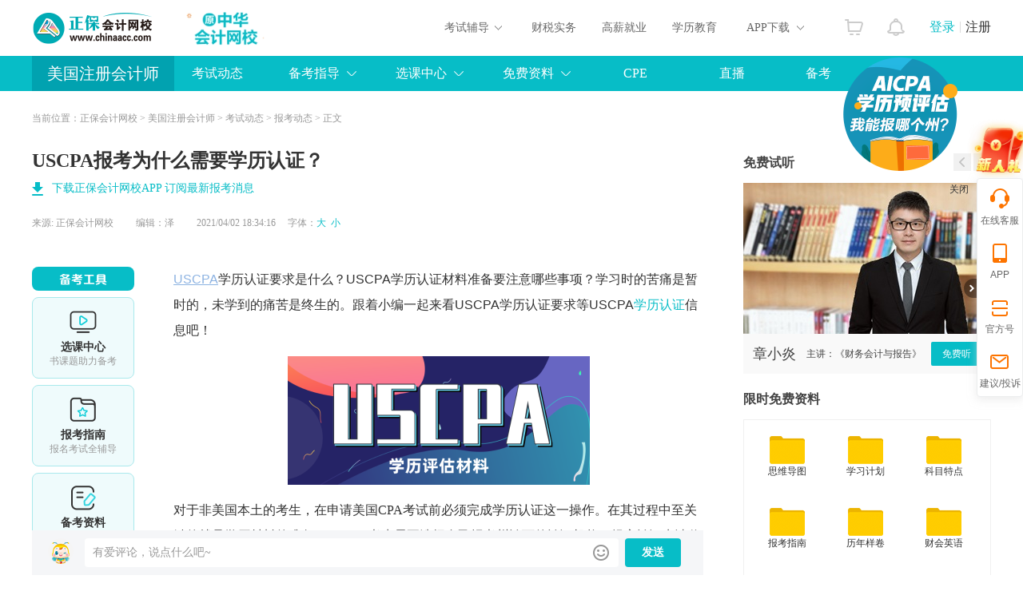

--- FILE ---
content_type: text/html
request_url: https://www.chinaacc.com/aicpa/ksxx/lu20210402181845.shtml
body_size: 23583
content:

<!DOCTYPE html PUBLIC "-//W3C//DTD XHTML 1.0 Transitional//EN""http://www.w3.org/TR/xhtml1/DTD/xhtml1-transitional.dtd">
<html xmlns="http://www.w3.org/1999/xhtml">
  <head>
    <!-- 处理辅导栏目  -->
    
    <!-- 处理辅导栏目 End -->
    
    <meta http-equiv="Content-Type" content="text/html; charset=utf-8"/>
    <meta http-equiv="X-UA-Compatible" content="IE=edge,chrome=1"/>
    <title>USCPA报考为什么需要学历认证？_美国注册会计师-正保会计网校</title>
    
    
    <meta name="description" content="USCPA学历认证要求是什么？USCPA学历认证材料准备要注意哪些事项？学习时的苦痛是暂时的，未学到的痛苦是终生的。跟着小编一起来看USCPA学历认证要求等USCPA学历认证信息吧！对于非美国本土的考生，在申请美国CPA考试前必须完成学历认证这一操作。在其过程中至关键的就是学历材料的准备，USCPA考生需要选择自己报考州认可的" />
    <meta name="keywords" content="学历,认证,aicpa,uscpa,报考" />
    <meta name="applicable-device" content="pc">
    <meta name="mobile-agent" content="format=xhtml; url=https://m.chinaacc.com/aicpa/ksxx/lu20210402181845.shtml">
    <meta name="mobile-agent" content="format=html5; url=https://m.chinaacc.com/aicpa/ksxx/lu20210402181845.shtml">
    <link rel="alternate" media="only screen and(max-width: 640px)" href="https://m.chinaacc.com/aicpa/ksxx/lu20210402181845.shtml" >
    
    <link rel="stylesheet" type="text/css" href="//www.chinaacc.com/css/swiper-bundle.min.css"/>
    <link rel="stylesheet" type="text/css" href="//www.chinaacc.com/css/kj_xinximoji/index2024.css?v=20241219"/>
    <link rel="stylesheet" type="text/css" href="//www.chinaacc.com/css/kj_xinximoji/comment2024.css" />
    <link rel="stylesheet" type="text/css" href="//www.chinaacc.com/css/kj_xinximoji/rightMod2024.css?v=20241219"/>
    <script src="//www.chinaacc.com/js/browserRedirect.js" charset="GBK" type="text/javascript"></script>
    <script src="//www.chinaacc.com/js/jquery-1.9.1.min.js"></script>
    <script src="//analysis.cdeledu.com/js/acc/analytics_www_acc.js"></script>
    <link rel="stylesheet" type="text/css" href="//www.chinaacc.com/css/template/2020precisionMarketing-v3.css"/>
  </head>
  <body>
    
    <input type="hidden" name="artId" value="4357790" />
  <!-- 生成辅导编号 -->  
  
  
  
  
  
    
    
    
    
    
    
    
    
  
  
  
  
    
      <!-- USCPA -->
      
      
      
      <input type="hidden" id="topCatalogID" value="8" />
    
    
  
  
    
    
    
  
      
    
  
    
    
    
    
    <!-- 公用页头 -->
     
<!--页头-->
<link rel="stylesheet" type="text/css" href="//www.chinaacc.com/OtherItem/css/loginRegister/dialog.css"/>
<link rel="stylesheet" type="text/css" href="//www.chinaacc.com/css/head2017.min.css?v=20210120"/>
<div class="header layout msf">
  <a href="//www.chinaacc.com/" title="正保会计网校" target="_blank" class="logo fl"><img src="//www.chinaacc.com/images/logo.png" alt="正保会计网校"></a>
 
<div class="fl home-wrap" style="padding:6px 0 0 30px;">
<a href="//www.chinaacc.com/wangxiao/jieshao/about.shtml?gg=slogan" target="_blank"><img alt="25周年" src="https://www.chinaacc.com/upload/resources/image/2025/12/31/2881441.gif" height="60"></a>
<!--<a href="//www.chinaacc.com/wangxiao/jieshao/about.shtml?gg=slogan" target="_blank"><img alt="24周年" src="https://www.chinaacc.com/upload/resources/image/2024/12/31/2435210.gif" height="60"></a>-->
</div>

<!--<div class="fl home-wrap" style="padding:8px 0 0 30px;">
<a href="//www.chinaacc.com/zhuanti/1111/?gg=slogan" target="_blank"><img alt="11♥11" src="//www.chinaacc.com/upload/resources/image/2021/11/09/1570542.gif"></a>
</div>-->
  <h2 id="titleName"></h2>
  <div class="column-loginRegister">
    <div class="column-login-before">
      <!--<a href="javascript:void(0)" title="正保会计网校登录" class="column-login">登录</a><i></i><a href="javascript:void(0)" title="正保会计网校注册入口" class="column-register">注册</a>-->
      		<a href="//www.chinaacc.com/login/index.shtml" target="_blank" title="正保会计网校登录" class="column-login">登录</a><i></i><a href="//www.chinaacc.com/login/register.shtml" target="_blank" title="正保会计网校注册入口" class="column-register">注册</a>
    </div>
    <div class="column-login-after">
      <div class="userAvatar"><img src="//www.chinaacc.com/images/index2020/icon-user.jpg" width="36" height="36"><i></i></div>
      <i class="triangle-icon"></i>
      <div class="column-login-after-layer">
        <div class="column-userSun">
          <div class="column-layer-userAvatar"><img src="//www.chinaacc.com/images/index2020/icon-user.jpg" width="50" height="50"><i></i></div>
          <ul>
            <li class="column-user-name"></li>
          </ul>
        </div>
        <div class="column-my-tool">
          <a href="//member.chinaacc.com/home/course/myCourse" target="_blank" title="我的课程">我的课程</a>
          <a href="//member.chinaacc.com/home/personal/accountManagement" target="_blank" title="个人资料" class="column-my-info">个人资料</a>
        </div>
        <a href="javascript:void(0)" title="退出登录" class="column-logout">退出</a>
      </div>
    </div>
  </div>
  <div class="column-top-notice"><a href="//member.chinaacc.com/homes/news/systemMessage" target="_blank" title="消息"><i></i></a></div>
  <div class="column-top-cart"><a href="//sale.chinaacc.com/web/sale/cart/cart.shtml" target="_blank" title="购物车"><i></i></a></div>
  <div class="cen fr">
    <div class="cen-n01 fl pr h-an qp">
      <span class="ctxt">考试辅导</span>
      <i class="xian abs"></i>
      <div class="pop clearfix abs">
        <ul class="pop-t clearfix">
          <li><a href="//www.chinaacc.com/chujizhicheng/" target="_blank" title="初级会计职称">初级职称</a></li>
          <li><a href="//www.chinaacc.com/zhongjizhicheng/" target="_blank" title="中级会计职称">中级职称</a></li>
          <li class="fiv"><a href="//www.chinaacc.com/zhucekuaijishi/" target="_blank" title="注册会计师">注册会计师</a></li>
          <li class="the"><a href="//www.chinaacc.com/zhuceshuiwushi/" target="_blank" title="税务师">税务师</a></li>
          <li class="fiv"><a href="//www.chinaacc.com/gaojikuaijishi/" target="_blank" title="高级会计师">高级会计师</a></li>
          <li><a href="//www.chinaacc.com/shenjishi/" target="_blank" title="审计师">审计师</a></li>

          <li class="fiv"><a href="//www.chinaacc.com/zichanpinggushi/" target="_blank" title="资产评估师">资产评估师</a></li>
          <li class="the"><a href="//www.chinaacc.com/jingjishi/" target="_blank" title="经济师">经济师</a></li>
          <li><a href="//www.chinaacc.com/jijincongye/" target="_blank" title="基金从业">基金从业</a></li>
          <li><a href="//www.chinaacc.com/zhengquancongye/" target="_blank" title="证券从业">证券从业</a></li>
          <li><a href="//www.chinaacc.com/qihuocongye/" target="_blank" title="期货从业">期货从业</a></li>
          <li><a href="//www.chinaacc.com/ccbp/" target="_blank" title="银行从业资格">银行从业</a></li>
					
          <li class="fiv"><a href="//www.chinaacc.com/acca/" target="_blank" title="ACCA">ACCA</a></li>
          <li class="the"><a href="//www.chinaacc.com/cma/" target="_blank" title="CMA">CMA</a></li>
          <li class="the"><a href="//www.chinaacc.com/cfa/project/" target="_blank" title="CFA">CFA</a></li>
          <li class="the"><a href="//www.chinaacc.com/frm/project/" target="_blank" title="FRM">FRM</a></li>
          <li><a href="//www.chinaacc.com/aicpa/project/" target="_blank" title="美国CPA">美国CPA</a></li>
          <li><a href="//www.chinaacc.com/cpaau/project/duokui/" target="_blank" title="澳洲CPA">澳洲CPA</a></li>
          
          <!--<li class="fiv"><a href="//www.chinaacc.com/jinrongshiwu/" target="_blank" title="金融实务">金融实务</a></li>-->
          <li><a href="//www.chinaacc.com/guanlikuaijishi/" target="_blank" title="管理会计师">管理会计师</a></li>
          <li class="fiv"><a href="//www.chinaacc.com/cia/" target="_blank" title="国际内审师">国际内审师</a></li>
          <li><a href="//www.chinaacc.com/jiuye/" target="_blank" title="就业晋升">就业晋升</a></li>
          <li><a href="//www.chinaacc.com/kfkt/list-0-0-0/" target="_blank" title="开放课堂">开放课堂</a></li>
          <li><a href="//www.chinaacc.com/zzss/" target="_blank" title="在职研究生">在职研究生</a></li>
        </ul>
        <div class="pop-b">
          <a href="//www.chinaacc.com/selcourse/index.shtml" target="_blank" title="选课中心">选课中心</a>|
          <a href="//member.chinaacc.com/sale/shop/index.shtm" target="_blank" title="财会书店">财会书店</a>|
          <a href="//www.chinaacc.com/demo/" target="_blank" title="免费试听">免费试听</a>|
          <a href="//www.chinaacc.com/tiku/" target="_blank" title="财会题库">财会题库</a>|
          <a href="//www.chinaacc.com/wenda/" target="_blank" title="免费问答">免费问答</a>|
          <a href="//www.chinaacc.com/zhuanti/datafreeDown/" target="_blank" title="资料下载">资料下载</a>
        </div>
      </div>
    </div>
    <a href="//www.chinaacc.com/kuaijishiwu/" target="_blank" class="cen-n02 fl" title="财税实务">财税实务</a>
    <a href="//www.chinaacc.com/jiuye/" target="_blank" class="cen-n02 fl" title="高薪就业">高薪就业</a>
    <a href="//www.chinaacc.com/zikao365/project/?gg=phead" target="_blank" class="cen-n02 fl xljy" title="学历教育">学历教育</a>
    <div class="cen-n01 fl pr h-an qp" style="z-index: 4">
      <span class="ctxt">APP下载</span>
      <i class="xian abs"></i>
      <div class="pop2 clearfix abs column-app-download-layer">
        <div class="column-app-ewm fl">
          <img src="//www.chinaacc.com/images/accAppCode/column/columnTopApp.png" width="90" height="90" alt="APP下载">新用户扫码下载<br>立享专属优惠
        </div>
        <div class="column-app-info">
          
<p>安卓版本:8.8.60  苹果版本:8.8.60</p>
<p>开发者：北京正保会计科技有限公司</p>
<p>应用涉及权限：<a href="//m.chinaacc.com/zhuanti/2017newApp/authority/" target="_blank">查看权限&gt;</a></p>
<p>APP隐私政策：<a href="//www.cdeledu.com/OtherItem/appPrivacy/agreement_chinaacc.shtml" target="_blank">查看政策&gt;</a></p>
<p>HD版本上线：<a href="/downcenter/index.shtml" target="_blank">点击下载&gt;</a></p>
        </div>
      </div>
    </div>
  </div>
</div>
<!--页头 end-->
    <!-- 公用页头 end -->

    <input type="hidden" id="newsContentId" value="4357790"/>
  <input type="hidden" id="subjectTypeId" value="218"/>
	<input type="hidden" id="saveInfoType" value=""/>
	<input type="hidden" id="saveInfoActId" value="102"/>
  <input type="hidden" id="studyConsultant" value="192,1,2"/>
  <input type="hidden" name="" id="topic_ids" value="4357790">
  <input type="hidden" name="" id="siteID" value="1">
  <!-- <input type="hidden" name="" id="pageSize" value = "5"> -->
  <input type="hidden" name="" id="pageNum" value = "1">
  <!-- 图文是否显示 1显示 0不显示 -->
  <input type="hidden" name="" id="isPicShow" value="0">
  <!-- 评论是否显示 1显示 0不显示 -->
    <input type="hidden" name="" id="isCommentShow" value="1" />

    <!-- 导航 -->
    

<div class="navbg">
    <div class="nav layout msf">
        <h2 class="fl"><a title="AICPA(USCPA)美国注册会计师" target="_blank" href="/aicpa/">美国注册会计师</a></h2>
        <div class="right fl">
            <!--<div class="nnr2 fl h-an pr qp2">
                <a title="AICPA(USCPA)考试简介">考试简介</a>
                <div class="pop clearfix abs">
                
                                       <a title="AICPA(USCPA)是什么" class="fl" target="_blank" href="http://www.chinaacc.com/aicpa/gyaicpa/ssm/">是什么</a>
                  					<a title="AICPA(USCPA)是什么" class="fl" target="_blank" href="http://www.chinaacc.com/aicpa/gyaicpa/rz/">学历认证</a>
                   <a title="AICPA(USCPA)认证" class="fl" target="_blank" href="http://www.chinaacc.com/aicpa/xhls/">发展前景</a>
                    <a title="AICPA(USCPA)前景" class="fl" target="_blank" href="http://www.chinaacc.com/aicpa/gyaicpa/gnjz/">国内有用吗</a>
                    <a title="AICPA(USCPA)业界动态" class="fl" target="_blank" href="http://www.chinaacc.com/aicpa/zyzg/">执业资格</a>
                                                  </div>
            </div>-->
     							  <!-- <a href="//www.chinaacc.com/aicpa/ksxx/"  class="fl" target="_blank" title="AICPA考试动态">考试动态</a> -->    
          <a class="nnr fl mini" href="https://www.chinaacc.com/aicpa/ksxx/" target="_blank" title="AICPA考试动态">考试动态</a>
<!--<div class="nnr2 fl h-an pr qp2">
                <a title="AICPA(USCPA)考试动态">考试动态</a>-->
               <!-- <div class="pop clearfix abs">
                           <a title="AICPA(USCPA)考试费用" class="fl" target="_blank" href="http://www.chinaacc.com/aicpa/ksxx/fy/">考试费用</a>
                  					<a title="AICPA(USCPA)报考" class="fl" target="_blank" href="http://www.chinaacc.com/aicpa/ksxx/bm/">报考动态</a>
                   <a title="AICPA(USCPA)学历认可" class="fl" target="_blank" href="http://www.chinaacc.com/aicpa/ksxx/xlrz/">学历认可</a>
                  <a title="AICPA(USCPA)补学分" class="fl" target="_blank" href="http://www.chinaacc.com/aicpa/ksxx/bxf/">补学分</a>
                                                  </div>-->
            </div>
          <div class="nnr2 fl h-an pr qp2">
                <a title="AICPA(USCPA)备考指导">备考指导</a>
                <div class="pop clearfix abs">     
                  <a href="http://www.chinaacc.com/aicpa/fxzd/" class="fl" title="AICPA(USCPA)复习指导" target="_blank">复习指导</a>
                    <a href="http://www.chinaacc.com/aicpa/ksfd/xxxt/" class="fl" title="AICPA(USCPA)政策新闻" target="_blank">政策新闻</a>
                </div>
            </div>
        <div class="nnr2 fl h-an pr qp2">
                <a title="AICPA(USCPA)辅导课程">选课中心</a>
                <div class="pop clearfix abs">
                                 <a class="fl" href="http://www.chinaacc.com/xuanke/type-218-2874,366,2877,2878-0/" title="AICPA(USCPA)选课中心" target="_blank">单科班</a>
                    <a  class="fl" href="http://www.chinaacc.com/xuanke/type-218-2873,2878-0/" title="AICPA(USCPA)畅学无忧班" target="_blank">畅学无忧班</a>
                  <a  class="fl" href="http://www.chinaacc.com/xuanke/type-218-1168-0/" target="_blank" title="AICPA(USCPA)执照申请">执照申请/签字服务</a>
                </div>
            </div>
          <div class="nnr2 fl h-an pr qp2">
                <a title="AICPA(USCPA)免费资料">免费资料</a>
                <div class="pop clearfix abs">
							 		              <a href="//www.chinaacc.com/demo/16/"  class="fl" target="_blank" title="AICPA免费试听">免费试听</a>
                              <a href="http://member.chinaacc.com/zhuanti/cpa/index.shtm" target="_blank" class="fl" title="AICPA(USCPA)报考评估">报考评估</a>
                                       <a href="https://www.chinaacc.com/aicpa/zhuanti/ziliaoxiazai/?gg=plht5" target="_blank" class="fl" title="AICPA(USCPA)资料领取">资料领取</a>
                   
                </div>
            </div>    

          
           <a href="http://www.chinaacc.com/aicpa/zhuanti/cpe/cpe.html" target="_blank" class="nnr fl" title="AICPA(USCPA)CPE继续教育">CPE</a>
            <a href="http://www.chinaacc.com/zhibojiaoliu/list-9-0-0/" target="_blank" class="nnr fl mini" title="AICPA(USCPA)视频库">直播</a>
       <a href="//www.chinaacc.com/aicpa/zhuanti/baiwenbaida/" target="_blank" class="nnr fl mini" title="AICPA(USCPA)百问百答">备考</a>
        
      </div>
    </div>
</div>
<div class="navbgsub abs"></div>
    <!-- 导航 end -->

    <!--面包屑-->
    <div id="nav_crumb" class="mbx layout msf">当前位置：<a href='/'>正保会计网校</a> > <a href='/aicpa/'>美国注册会计师</a> > <a href='/aicpa/ksxx/'>考试动态</a> > <a href='/aicpa/ksxx/bm/'>报考动态</a>&nbsp;&gt;&nbsp;正文</div>
    <!--面包屑 end-->
    
    <!--信息页-->
    <div class="main clearfix layout msf">
      <div class="l-news fl">
        <!--新闻-->
        <h1>USCPA报考为什么需要学历认证？</h1>
        

<div class="l-news-app-down"><a href="//www.chinaacc.com/zhuanti/2017newApp/index.shtml?QRcode=pc_news_title" target="_blank">下载正保会计网校APP 订阅最新报考消息</a></div>
        <div class="tit clearfix">
          <div class="tit-l fl">
            来源: <a href="javascript:void(0);" title="正保会计网校" class="ly">正保会计网校</a>
            <span class="bj">编辑：泽</span>
            2021/04/02 18:34:16　
            字体：<a href="javascript:void(0);" target="_self" class="big lan">大</a><a href="javascript:void(0);" target="_self" class="small lan">小</a>
          </div>
        </div>
        
        <div class="bannerUp">
          
          
          <span id='apjs_164'></span><script type='text/javascript' src='/upload/js/aicpa_mjy_tl1/164.js?1739505643158'></script>
        </div>
        
        <div class="news clearfix txt2">
          
          <!--备考工具-->
          
          <div class="examTools-wrap">
            <div class="examTools-mod">
              <div class="tip-tit"></div>
              <div class="list">
                <div class="box">
                  <div class="icon"><img src="/images/kj_xinximoji/2024/examTools-ico01.png" alt=""> </div>
                  <h4>选课中心</h4>
                  <p>书课题助力备考</p>
                  <a href="//www.chinaacc.com/xuanke/type-218-0/?gg=news_beikaogongju" target="_blank" title="" class="btn">选课中心</a>
                </div>
                <div class="box">
                  <div class="icon"><img src="/images/kj_xinximoji/2024/examTools-ico02.png" alt=""> </div>
                  <h4>报考指南</h4>
                  <p>报名考试全辅导</p>
                  <a href="//www.chinaacc.com/aicpa/zhinan/index2020.shtml?gg=news_beikaogongju" target="_blank" title="" class="btn">报考指南</a>
                </div>
                <div class="box">
                  <div class="icon"><img src="/images/kj_xinximoji/2024/examTools-ico03.png" alt=""> </div>
                  <h4>备考资料</h4>
                  <p>需要的都在这里</p>
                  <a href="//www.chinaacc.com/ziliaoku/aicpa-0-0/?gg=news_beikaogongju" target="_blank" title="" class="btn">免费题库</a>
                </div>
                <!--<div class="box">
                  <div class="icon"><img src="/images/kj_xinximoji/2024/examTools-ico04.png" alt=""> </div>
                  <h4>会计人证件照</h4>
                  <p>书课题助力备考</p>
                  <a href="#" target="_blank" title="" class="btn">会计人证件照</a>
                </div>
                <div class="box">
                  <div class="icon"><img src="/images/kj_xinximoji/2024/examTools-ico05.png" alt=""> </div>
                  <h4>考试提醒</h4>
                  <p>书课题助力备考</p>
                  <a href="#" target="_blank" title="" class="btn">考试提醒</a>
                </div>-->
              </div>
            </div>
          </div>
          <!--备考工具 end-->
          
          <!--窄新闻-->
          <div class="min-news">

            
            
            <!-- 正文 -->
            <div class="jxbox clearfix">
              
              
              
              
              
              
              
              
              
              
              
              
              <p style="font-family: sans-serif; white-space: normal;"><a href="//www.chinaacc.com/aicpa/" target="_blank" style="color: rgb(141, 179, 226); text-decoration-line: underline;">USCPA</a>学历认证要求是什么？USCPA<span style="font-family: sans-serif;">学历认证材料准备要注意哪些事项</span>？学习时的苦痛是暂时的，未学到的痛苦是终生的。跟着小编一起来看USCPA<span style="font-family: sans-serif;"><span style="font-family: sans-serif;">学历认证要求</span>等USCPA<a href="//www.chinaacc.com/aicpa/ksxx/xlrz/" target="_blank" textvalue="AICPA学历认证">学历认证</a>信息</span>吧！</p><p style="text-align:center;"><img src="/upload/resources/image/2021/04/02/1266190.png?1617359604666" title="USCPA报考为什么需要学历认证？" alt="USCPA报考为什么需要学历认证？" suffix="png"/></p><p style="white-space: normal;">对于非美国本土的考生，在申请美国CPA考试前必须完成学历认证这一操作。在其过程中至关键的就是学历材料的准备，USCPA考生需要选择自己报考州认可的认证机构，提交认证申请信息并支付申请费用，邮寄申请材料。</p><p style="white-space: normal; font-family: 微软雅黑, &quot;Microsoft YaHei&quot;; text-align: center;"><strong>USCPA学历认证所需要的材料有哪些？</strong></p><p style="white-space: normal; font-family: 微软雅黑, &quot;Microsoft YaHei&quot;;">①在海外学历认证申请表格上填写的学历所对应的中文毕业证书、学位证书、成绩单原件(或者加盖学校红章的复印件)及其相对应的敲章英文翻译件。</p><p style="white-space: normal; font-family: 微软雅黑, &quot;Microsoft YaHei&quot;;">②材料全部放在学校的学校信封中，在密封处加盖红章。成绩单必须有学分或课时，不能只有分数。</p><p style="white-space: normal;"><a href="http://www.chinaacc.com/aicpa/ksxx/xlrz/" target="_blank" style="font-family: 微软雅黑, &quot;Microsoft YaHei&quot;; color: rgb(84, 141, 212);">点击了解更多详情&gt;&gt;</a></p><p style="white-space: normal; font-family: 微软雅黑, &quot;Microsoft YaHei&quot;;">学历认证完成且满足报考州申请要求后，即可申请准考证（NTS)，申请时间大约3-8周。</p><p style="white-space: normal; font-family: 微软雅黑, &quot;Microsoft YaHei&quot;; text-align: center;"><strong>申请USCPA学历认证需要多久?&nbsp;</strong></p><p style="white-space: normal; font-family: 微软雅黑, &quot;Microsoft YaHei&quot;;">①学历评估时间根据各个评估机构有所不同.</p><p style="white-space: normal; font-family: 微软雅黑, &quot;Microsoft YaHei&quot;;">②FACS的评估周期通常在两三个月左右的时间，ERES则在1个月左右。</p><p style="white-space: normal; font-family: 微软雅黑, &quot;Microsoft YaHei&quot;; text-align: center;"><strong>USCPA学历评估费用是多少?</strong></p><p style="white-space: normal; font-family: 微软雅黑, &quot;Microsoft YaHei&quot;;">①根据每位考生的学历背景和报考州的不同，每个机构的评估费用也有所差异，所以每个人USCPA学历认证的费用都不太一样。但大都在100~440美金之间。</p><p style="white-space: normal; font-family: 微软雅黑, &quot;Microsoft YaHei&quot;;">②FACS的评估费用相对较低，大约在100~180美金左右。</p><section data-role="outer" label="Powered by 135editor.com" style="font-family:微软雅黑;font-size:16px;"><section data-role="outer" label="Powered by 135editor.com" style="font-size: 16px; font-family: 微软雅黑;"><p style="text-align:center;"><span style="text-align: center; font-family: inherit;">【</span><a href="//www.chinaacc.com/aicpa/zhuanti/ypg/" target="_blank" style="text-align: center; font-family: inherit;"><strong>点击免费申请USCPA报考评估服务&gt;&gt;</strong></a><span style="text-align: center; font-family: inherit;">】</span></p></section></section><p style="white-space: normal; text-align: center;"><strong>USCPA备考建议：</strong></p><p style="white-space: normal;">USCPA四科考试无顺序要求，一次考几科也没有限制，所以可以根据自己的情况灵活搭配，安排先后顺序。</p><p style="white-space: normal; text-align: center;"><strong>科目顺序安排建议：</strong></p><p style="white-space: normal;">例如你刚刚在大学上审计的课程，那么就可以接着学习AUD，先考AUD；</p><p style="white-space: normal;">假如是在做金融工作，那么BEC商业环境与理论这门可以先考；</p><p style="white-space: normal;">如果在从事报税相关工作，那么REG可以考掉，尽管中美会计准则不同，但是有报税基础，对理解REG知识会相对容易些；</p><p style="white-space: normal;">如果是基础会计或者零会计基础，那么FAR是四科中的基础科目，也是学习内容较多的，可以计划先考取。</p><p style="font-family: sans-serif; white-space: normal;">以上就是【USCPA<span style="font-family: sans-serif;">学历认证要求</span>】相关问题的总结，希望对你有帮助！<span style="font-family: inherit;">一粒种，只要生生息息往上长，终有一天会长成参天大树。</span>如果你想要学习更多USCPA相关知识，<span style="font-family: sans-serif;">欢迎大家前往正保会计网校</span><a href="//www.chinaacc.com/wangxiao/teacher/aicpa_all.htm" target="_blank" textvalue="USCPA辅导" style="font-family: sans-serif; white-space: normal;">USCPA辅导</a><span style="font-family: sans-serif;"></span><span style="font-family: sans-serif;">！</span></p><p style="font-family: sans-serif; text-indent: 0em; white-space: normal;"><span style="font-family: sans-serif;"></span></p><p style="white-space: normal; font-family: sans-serif;"><strong>更多资讯：</strong></p><p style="white-space: normal;"><a href="/aicpa/gyaicpa/ya20210120142149.shtml" articlerela="4246256" target="_blank"></a></p><p style="white-space: normal;"><a href="/aicpa/ksxx/ya20210330154937.shtml" articlerela="4351823" target="_blank">白宫或将在五一后取消对华旅行限制？</a></p><p style="white-space: normal;"><a href="/aicpa/fxzd/lu20210315144856.shtml" articlerela="4326451" target="_blank">USCPA考试大纲（FAR）大变化！</a></p><table class="font1215" cellspacing="0" bordercolordark="#ffffff" cellpadding="0" bordercolorlight="#000000" border="1" align="center" style="font-family: inherit;" width="100%"><tbody><tr class="hidden-first-row firstRow" style="visibility: hidden;"><td class="hidden-first-row-td" height="0" style="line-height: 0;padding-top:0;padding-bottom:0;height:0;overflow:hidden;" width="133"><br/></td><td class="hidden-first-row-td" height="0" style="line-height: 0;padding-top:0;padding-bottom:0;height:0;overflow:hidden;" width="133"><br/></td><td class="hidden-first-row-td" height="0" style="line-height: 0;padding-top:0;padding-bottom:0;height:0;overflow:hidden;" width="138"><br/></td><td class="hidden-first-row-td" height="0" style="line-height: 0;padding-top:0;padding-bottom:0;height:0;overflow:hidden;" width="132"><br/></td></tr></tbody></table>
            </div>
            <!-- 正文 end -->
             
          </div>
          <!--窄新闻 end-->
        </div>
        
        <!-- 精准营销 -->
        

<div class="news-precisionMarketing-mod precisionMarketingV3-mod" style="display:none">
    <div class="icon"></div>
    <div class="drawBefore-con clearfix" style="display:none">
        <div class="top-tit">告别低效备考，限时抽好课，随机立减<span class="precisionMarketing-minDiscount"></span>-<span
                class="precisionMarketing-maxDiscount"></span></div>
        <div class="drawBtn-wrap clearfix">
            <a href="javascript:void(0)" class="draw-btn precisionMarketing-noLogin animated shake"
                onclick="CDEL.ucLogin()">试试手气</a>
            <a href="javascript:void(0)" class="draw-btn precisionMarketing-yesLogin animated shake"
                onclick="sendCoupon('1')">试试手气</a>
            <p>点击试试手气即可抽奖<strong><span class="precisionMarketing-lotteryUserCount"></span>人已抽奖</strong></p>
        </div>
        <div class="course-list clearfix">
            <ul class="precisionMarketing-courseList"></ul>
        </div>
    </div>
    <div class="drawResult-con clearfix" style="display:none">
        <div class="drawResultTop">
            <div class="top-tit">告别低效备考，限时抽好课，立减<span class="precisionMarketing-minPrzie"></span>-<span
                    class="precisionMarketing-maxPrzie"></span>元</div>
            <div class="drawBtn-wrap clearfix">
                <a href="//member.chinaacc.com/home/index.html#/user/account/0" target="_blank"
                    class="coupon-btn"><i></i>优惠券已放入账户</a>
                <p><strong><span class="precisionMarketing-lotteryUserCount"></span>人已抽奖</strong></p>
            </div>
        </div>
        <div class="coupon-con">
            <div class="discount-tags clearfix">
                <h3><strong class="precisionMarketing-discount"></strong>折</h3>
                <p>优惠券</p>
            </div>
            <div class="tips">使用范围：考培课程购买（不包括VIP，无忧以及面授班次）</div>
            <i class="ico-left"></i>
            <i class="ico-right"></i>
        </div>
        <div class="coupon-countDown">点击'去买课'即可使用<strong>48小时内失效 <span id="precisionMarketingCountDown"
                    data-countDown=""></span></strong></div>
        <div class="course-tit">
            <h4>热门班次</h4>
            <p>不感兴趣？<a href="//www.chinaacc.com/xuanke/" target="_blank">去选课中心></a></p>
        </div>
        <div class="course-list clearfix">
            <ul class="drawPrecisionMarketing-courseList"></ul>
        </div>
        <div class="explain-text">活动说明：此抽奖活动会随机抽选幸运用户，并非所有人可见。参与后优惠券仅限48小时内使用。</div>
    </div>
</div>

     <div class="precisionMarketing-CommonPop-mask" style="display:none"></div>
<div class="precisionMarketing-CommonPop draw-tags" style="display:none">
    <div class="top-tit">您有一次专属抽奖机会</div>
    <div class="discountAmount-text">最多可得<span class="precisionMarketing-maxDiscount"></span>元优惠</div>
    <a href="javascript:void(0)" class="use-btn precisionMarketing-animated precisionMarketing-shake" onclick="sendCouponPop('5')">试试手气</a>
    <div class="drawNums-text"><span class="precisionMarketing-lotteryUserCount"></span>人已抽奖</div>
    <div class="bg01"></div>
    <div class="bg02"></div>
    <div class="bg03"></div>
    <div class="bg04"></div>
    <a href="javascript:void(0)" class="close-btn" onclick="closeMarketingPopNew('draw-tags')" no-track="1">关闭</a>
</div>
<div class="precisionMarketing-CommonPop przieList-tags" style="display:none">
    <div class="top-tit"></div>
    <div class="couponList">
        <ul class="precisionMarketingPop-list">
        </ul>
        <a href="//member.chinaacc.com/homes/account/coupons" class="link-btn" no-track="1">去选课</a>
        <a href="javascript:void(0)" class="link-btn isApp" no-track="1">去选课</a>
    </div>
  <a href="//www.chinaacc.com/xuanke/" class="use-btn" no-track="1">去选课</a>
    <div class="bg01"></div>
    <div class="bg02"></div>
    <div class="bg03"></div>
    <div class="bg04"></div>
    <a href="javascript:void(0)" class="close-btn" onclick="closeMarketingPopNew('przieList-tags')" no-track="1">关闭</a>
</div>
        <!-- 精准营销 end -->
        
        <!--分享-->
        
        <div class="share clearfix">
          <div class="shareLeft fl">
            <div class="pageView shareBlock fl">
              <span class="shareImg" title="浏览量" id="newsPageView"></span>
              <p>0</p>
            </div>
            <div class="collect shareBlock fl">
              <a class="shareImg" title="收藏" id="newsCollect" target="_self" href="javascript:void(0);"></a>
              <p>0</p>
            </div>
            <div class="praise shareBlock fl">
              <a class="shareImg" title="点赞" id="newsDz" target="_self" href="javascript:void(0);"></a>
              <p>0</p>
            </div>
          </div>
          <div class="shareRight fr">
            <span>分享到：</span>
            <div class="social-share" data-sites="wechat,qq,qzone,weibo"></div>
          </div>
        </div>
        <!--分享 end -->
        
        <!-- 评论start -->
        
        <div class="userCommnets">
          <div class="userCommnets_ipt_p on">
            <div class="userCommnets_ipt clearfix">
              <div class="user_head_img fl">
                <img src="/images/kj_xinximoji/2024/header_icon.png" alt="">
              </div>
              <div class="commnets_text fl">
                <div class="comment_con_input" contenteditable="true" data-placeholder="有爱评论，说点什么吧~" ></div>
                <!-- <input name="" class="commen_input" type="hidden" placeholder="有爱评论，说点什么吧~"></input> -->
                <i class="exp_icon" onclick="emojiShow.call(this)"></i>
                <div class="expression-con clearfix">
                  <span><img src="https://live.cdeledu.com/web/images/emoji/01.png" onclick="addEmoji.call(this)" title="[em2_01]" alt=""> </span>
                  <span><img src="https://live.cdeledu.com/web/images/emoji/02.png" onclick="addEmoji.call(this)" title="[em2_02]" alt=""> </span>
                  <span><img src="https://live.cdeledu.com/web/images/emoji/03.png" onclick="addEmoji.call(this)" title="[em2_03]" alt=""> </span>
                  <span><img src="https://live.cdeledu.com/web/images/emoji/04.png" onclick="addEmoji.call(this)" title="[em2_04]" alt=""> </span>
                  <span><img src="https://live.cdeledu.com/web/images/emoji/05.png" onclick="addEmoji.call(this)" title="[em2_05]" alt=""> </span>
                  <span><img src="https://live.cdeledu.com/web/images/emoji/06.png" onclick="addEmoji.call(this)" title="[em2_06]" alt=""> </span>
                  <span><img src="https://live.cdeledu.com/web/images/emoji/07.png" onclick="addEmoji.call(this)" title="[em2_07]" alt=""> </span>
                  <span><img src="https://live.cdeledu.com/web/images/emoji/08.png" onclick="addEmoji.call(this)" title="[em2_08]" alt=""> </span>
                  <span><img src="https://live.cdeledu.com/web/images/emoji/09.png" onclick="addEmoji.call(this)" title="[em2_09]" alt=""> </span>
                  <span><img src="https://live.cdeledu.com/web/images/emoji/10.png" onclick="addEmoji.call(this)" title="[em2_10]" alt=""> </span>
                  <span><img src="https://live.cdeledu.com/web/images/emoji/11.png" onclick="addEmoji.call(this)" title="[em2_11]" alt=""> </span>
                  <span><img src="https://live.cdeledu.com/web/images/emoji/12.png" onclick="addEmoji.call(this)" title="[em2_12]" alt=""> </span>
                  <span><img src="https://live.cdeledu.com/web/images/emoji/13.png" onclick="addEmoji.call(this)" title="[em2_13]" alt=""> </span>
                  <span><img src="https://live.cdeledu.com/web/images/emoji/14.png" onclick="addEmoji.call(this)" title="[em2_14]" alt=""> </span>
                  <span><img src="https://live.cdeledu.com/web/images/emoji/15.png" onclick="addEmoji.call(this)" title="[em2_15]" alt=""> </span>
                  <span><img src="https://live.cdeledu.com/web/images/emoji/16.png" onclick="addEmoji.call(this)" title="[em2_16]" alt=""> </span>
                  <span><img src="https://live.cdeledu.com/web/images/emoji/17.png" onclick="addEmoji.call(this)" title="[em2_17]" alt=""> </span>
                  <span><img src="https://live.cdeledu.com/web/images/emoji/18.png" onclick="addEmoji.call(this)" title="[em2_18]" alt=""> </span>
                  <span><img src="https://live.cdeledu.com/web/images/emoji/19.png" onclick="addEmoji.call(this)" title="[em2_19]" alt=""> </span>
                  <span><img src="https://live.cdeledu.com/web/images/emoji/20.png" onclick="addEmoji.call(this)" title="[em2_20]" alt=""> </span>
                </div>
              </div>
              <a href="javascript:void(0)" class="userCommnets_btn userCommnets_btn_zhu fl">发送</a>
            </div>
          </div>
          
          <i class="commnet_line"></i>
          <div class="userCommnets_con">
            <div class="userCommnets_con_txt">
              <i></i>
              学员讨论（<span class="com_num">0</span>）
            </div>
            <div class="userCommnets_con_list">
            </div>
          </div>
        </div>
        <!-- 评论end -->
        
        <!-- 上/下篇 -->
        
          <div class="upAndown">
            
              <p><span>上一篇：</span><a href="/aicpa/ksxx/lu20210402181625.shtml" title="USCPA考试报考条件有什么要求吗?" target="_blank">USCPA考试报考条件有什么要求吗?</a></p>
              <i></i>
            
            
              <p><span>下一篇：</span><a href="/aicpa/ksxx/lu20210402181921.shtml" title="USCPA考试学历认证需要什么材料？" target="_blank">USCPA考试学历认证需要什么材料？</a></p>
            
          </div>
        
        <!-- 上/下篇 end -->
        
        <!-- 下侧banner -->
        <div class="bannerDown">
          
          
          <span id='apjs_165'></span><script type='text/javascript' src='/upload/js/aicpa_mjy_tl2/165.js?1739505643161'></script>
        </div>
        <!-- 下侧banner end -->
        
        <!--推荐-->
        <div class="tuijian clearfix">
          <div class="ttit">推荐阅读</div>
          

 
  <ul>
   
    
     <li><a title="2025年USCPA考试资格免费预评估！" target="_blank" href="http://member.chinaacc.com/zhuanti/cpa/index.shtm?gg=plm" style="color:#ff0000;">2025年USCPA考试资格免费预评估！</a></li>
   
  </ul>
  <ul>
   
    
     <li><a title="干货！学霸们都在用的美国CPA备考资料！" target="_blank" href="//www.chinaacc.com/aicpa/zhuanti/ziliaoxiazai/" style="">干货！学霸们都在用的美国CPA备考资料！</a></li>
   
  </ul>
  <ul>
   
    
     <li><a title="2025年USCPA考试题型题量！" target="_blank" href="https://www.chinaacc.com/aicpa/zhinan/kaoshitixing.shtml" style="color:#3366ff;">2025年USCPA考试题型题量！</a></li>
   
  </ul>
  <ul>
   
    
     <li><a title="USCPA证书含金量及持证前景！" target="_blank" href="https://www.chinaacc.com/aicpa/zhinan/index2020.shtml" style="color:#3366ff;">USCPA证书含金量及持证前景！</a></li>
   
  </ul>

        </div>
        <!--推荐 end-->
        
        <!--资讯-->
        <div class="xgzx clearfix">
          <div class="xtit clearfix">
            <div class="xtit-l fl">相关资讯</div>
          </div>
          
          
          
          
          
            
            
            
              
                
                <li>
                  <span>&middot;</span><a href="/aicpa/ksxx/an20240719090404.shtml" target="_blank" title="好消息！2024USCPA新增亚洲考点！速看！">好消息！2024USCPA新增亚洲考点！速看！</a>
                </li>
                
                <li>
                  <span>&middot;</span><a href="/aicpa/ksxx/wa20240704121151.shtml" target="_blank" title="新版USCPA报考流程详解（二）">新版USCPA报考流程详解（二）</a>
                </li>
                
                <li>
                  <span>&middot;</span><a href="/aicpa/ksxx/wa20231213104938.shtml" target="_blank" title="2024年USCPA报考流程已更新-正式报名阶段">2024年USCPA报考流程已更新-正式报名阶段</a>
                </li>
                
                <li>
                  <span>&middot;</span><a href="/aicpa/ksxx/wa20231129143240.shtml" target="_blank" title="2024年美国CPA考试重要时间表揭晓！">2024年美国CPA考试重要时间表揭晓！</a>
                </li>
            
            
            
            
            
            <input type="hidden" name="keywordsIds1" value="5395570" />
            <input type="hidden" name="keywordsIds2" value="5390559" />
            <input type="hidden" name="keywordsIds3" value="5307073" />
            <input type="hidden" name="keywordsIds4" value="5302130" />
            <input type="hidden" name="topCatalogID" value="8" />
            
              
                <li>
                  <span>&middot;</span><a href="/aicpa/ksxx/lu20210402181501.shtml" target="_blank" title="USCPA考试必带物品大全！">USCPA考试必带物品大全！</a>
                </li>
                <li>
                  <span>&middot;</span><a href="/aicpa/ksxx/lu20210402181550.shtml" target="_blank" title="USCPA考试报考流程是什么样的？">USCPA考试报考流程是什么样的？</a>
                </li>
                <li>
                  <span>&middot;</span><a href="/aicpa/ksxx/lu20210402181625.shtml" target="_blank" title="USCPA考试报考条件有什么要求吗?">USCPA考试报考条件有什么要求吗?</a>
                </li>
                <li>
                  <span>&middot;</span><a href="/aicpa/ksxx/lu20210402181729.shtml" target="_blank" title="USCPA学历认证需要什么材料？">USCPA学历认证需要什么材料？</a>
                </li>
                <li>
                  <span>&middot;</span><a href="/aicpa/ksxx/lu20210402181801.shtml" target="_blank" title="USCPA报考流程及USCPA学历认证需要材料！">USCPA报考流程及USCPA学历认证需要材料！</a>
                </li>
                <li>
                  <span>&middot;</span><a href="/aicpa/ksxx/lu20210402181921.shtml" target="_blank" title="USCPA考试学历认证需要什么材料？">USCPA考试学历认证需要什么材料？</a>
                </li>
            
          
          
        </div>
        <!--资讯 end-->
        
      </div>
      
      <!-- 银行、基金、证券、期货、CFA、CIA、USCPA、ACCA、CMA、澳洲CPA、税务师、资产评估师、高级经济师、中级经济师、初级经济师、初级审计师、中级审计师、高级会计师、注册会计师、初级职称、中级职称、FRM -->
      <!-- other 审计师、金融实务、管理会计、经济师、审计师、继续教育、金融实务、会计实务 -->
     
        <div class="r-newBlock fr">
          <!-- 报考指南 -->
          
		<!-- 报考指南区块 -->
		
    <!-- 免费试听 -->
    
 <div class="listen">
            <div class="listenTitle clearfix">
                <h2 class="r-title fl">免费试听</h2>
                <p class="changePage fr">
                    <a class="prev" href="javascript:void(0);"></a>
                    <a class="next" href="javascript:void(0);"></a>
                </p>
            </div>

  <ul class="listenPlay">
 
   
    
<li><a href="http://www.chinaacc.com/demo/aicpa/c25926/" target="_blank"><img src="https://www.chinaacc.com/upload/resources/image/2019/04/11/60480.jpg" alt="章小炎《财务会计与报告》"></a>
                    <p><i>章小炎</i><span>主讲：《财务会计与报告》</span><a href="http://www.chinaacc.com/demo/aicpa/c25926/" target="_blank">免费听</a></p>
                </li>
   
   
    
<li><a href="http://www.chinaacc.com/demo/aicpa/c30942/" target="_blank"><img src="https://www.chinaacc.com/upload/resources/image/2019/04/11/60497.jpg" alt="李向祎《审计与鉴证》"></a>
                    <p><i>李向祎</i><span>主讲：《审计与鉴证》</span><a href="http://www.chinaacc.com/demo/aicpa/c30942/" target="_blank">免费听</a></p>
                </li>
   
 </ul>

</div>

    <!-- 限时免费资料 -->
    
<div>
        <h2 class="r-title">限时免费资料</h2>
        <div class="folder">
             <ul>
                 <li>
                   <div><img src="//www.chinaacc.com/images/kj_xinximoji/file.png" alt="美国注册会计师思维导图"></div>
                     <p>思维导图</p>
                 </li>
                 <li>
                    <div><img src="//www.chinaacc.com/images/kj_xinximoji/file.png" alt="美国注册会计师学习计划"></div>
                    <p>学习计划</p>
                </li>
                <li>
                    <div><img src="//www.chinaacc.com/images/kj_xinximoji/file.png" alt="美国注册会计师科目特点"></div>
                    <p>科目特点</p>
                </li>
                <li>
                    <div><img src="//www.chinaacc.com/images/kj_xinximoji/file.png" alt="美国注册会计师报考指南"></div>
                    <p>报考指南</p>
                </li>
               
                <li>
                    <div><img src="//www.chinaacc.com/images/kj_xinximoji/file.png" alt="美国注册会计师历年样卷"></div>
                    <p>历年样卷</p>
                </li>
                <li>
                    <div><img src="//www.chinaacc.com/images/kj_xinximoji/file.png" alt="USCPA常用财会英语词汇"></div>
                  <p>财会英语</p>
                </li>
            </ul>
            <div class="folderLink">
               <a href="javascript:void(0);">一键领取全部资料</a>
              <input type="hidden" id="folderLink" value="//www.chinaacc.com/ziliao/cpa/cpa.rar"/>
            </div>
        </div>
  </div>

    <!--报考指南 start -->
    <div class="newGuide-wrap" style="display:none">
      <div class="new-title clearfix">
        <h3>报考指南</h3>
      </div>
      <div class="newGuide-mod">
        <div class="list pr">
          <a href="https://www.chinaacc.com/aicpa/zhinan/index2020.shtml" title="资讯_AICPA_报考指南" target="_blank" class="link-btn">AICPA报考指南</a>
          <ul>
            <li class="on clearfix">
              <h4><a href="https://www.chinaacc.com/aicpa/zhinan/baomingshijian.shtml" title="资讯_AICPA_报考指南" target="_blank">报名时间</a></h4>
              <p><i></i><a href="https://www.chinaacc.com/aicpa/zhinan/baomingshijian.shtml" target="_blank">不限时间，通过学历认证即可报名</a></p>
              <span class="line"></span>
            </li>
            <li class="on clearfix">
              <h4><a href="https://www.chinaacc.com/aicpa/zhinan/xuelirenzheng.shtml" title="资讯_AICPA_报考指南"  target="_blank">学历认证</a></h4>
              <p><i></i><a href="https://www.chinaacc.com/aicpa/zhinan/xuelirenzheng.shtml" target="_blank">申请考试前必须项</a></p>
              <span class="line"></span>
            </li>
            <li class="clearfix">
              <h4><a href="https://www.chinaacc.com/aicpa/zhinan/baomingtiaojian.shtml" title="资讯_AICPA_报考指南"  target="_blank">报名条件</a></h4>
              <p><i></i><a href="https://www.chinaacc.com/aicpa/zhinan/baomingtiaojian.shtml" target="_blank">本科学士学位，个别州允许大专</a></p>
              <span class="line"></span>
            </li>
            <li class="clearfix">
               <h4><a href="https://www.chinaacc.com/aicpa/zhinan/kaoshishijian.shtml" title="资讯_AICPA_报考指南" target="_blank">考试时间</a></h4>
              <p><i></i><a href="https://www.chinaacc.com/aicpa/zhinan/kaoshishijian.shtml" title="资讯_AICPA_报考指南" target="_blank">除节假日外，全年可考</a></p>
              <span class="line"></span>
            </li>
            <li class="clearfix">
              <h4><a href="https://www.chinaacc.com/aicpa/zhinan/kaoshiyuyue.shtml" title="资讯_AICPA_报考指南" target="_blank">考位预约</a></h4>
              <p><i></i><a href="https://www.chinaacc.com/aicpa/zhinan/kaoshiyuyue.shtml" title="资讯_AICPA_报考指南" target="_blank">建议考前45天预约考位</a></p>
              <span class="line"></span>
            </li>
            <li class="clearfix">
              <h4><a href="https://www.chinaacc.com/aicpa/zhinan/chengjichaxun.shtml" title="资讯_AICPA_报考指南" target="_blank">考试成绩</a></h4>
              <p><i></i><a href="https://www.chinaacc.com/aicpa/zhinan/chengjichaxun.shtml" title="资讯_AICPA_报考指南"  target="_blank">考后2-3周公布成绩</a></p>
              <span class="line"></span>
            </li>
          </ul>
        </div>
        <div class="btn-wrap">
          <a href="https://www.chinaacc.com/aicpa/zhuanti/ypg/" title="资讯_AICPA_报考指南" target="_blank" class="btn01">学历预评估</a>
          <a href="https://www.chinaacc.com/aicpa/project/" title="资讯_AICPA_报考指南" target="_blank" class="btn02">新课开通</a>
          <!--<a href="#" target="_blank" class="btn02 one-tags">新课开通</a>-->
        </div>
      </div>
    </div>
    <!--报考指南 end-->

		<!-- 热搜关键词区块 -->
    <!--热搜关键词 start -->
    <div class="hotSearch-wrap" style="display:none">
      <div class="new-title clearfix">
        <h3>热搜关键词</h3>
        <div class="search-tit fr clearfix">
          <form target="_blank" action="//kuaisou.chinaacc.com/s" method="get" name="kuaisou">
            <input type="hidden" value="" name="wd" class="searchValue">
            <input type="text" value="" class="ipt1" placeholder="请输入关键字"  autocomplete="off">
            <input type="submit" class="search-btn ico2022 fr" value="搜索">
          </form>
        </div>
      </div>
      <div class="hotSearch-mod">
        <ul class="list"></ul>
        <div class="btn-wrap">
          <a href="//kuaisou.chinaacc.com/" title="资讯_AICPA_热搜关键词" target="_blank" class="more-btn">查看更多<i>></i></a>
        </div>
        <span class="bg"></span>
      </div>
    </div>
    <!--热搜关键词 end-->

		<!--精品好课区块 -->
    <!--精品好课-->
    <div class="boutiqueCourse-wrap" style="display:none">
      <div class="new-title clearfix"><h3>精品好课</h3></div>
      <div class="boutiqueCourse-mod kaopei-tags" style="display:none"></div>
      <div class="boutiqueCourse-mod shiwu-tags" style="display:none"></div>
      <div class="boutiqueCourse-mod guanli-tags" style="display:none"></div>
    </div>
    <!--精品好课 end-->

		<!--专属报考&评审答疑区块-->
    <!--专属报考&评审答疑-->
    <div class="exclusiveService-wrap" style="display:none">
      <div class="new-title clearfix">
        <h3>专属报考&评审答疑</h3>
      </div>
      <div class="exclusiveService-mod">
        <div class="say-con">
          <div class="box">2024年AICPA考试改革变动大吗？<i class="arrow-ico01"></i><i class="questionMark-ico01"></i></div>
          <div class="box other-tags">常见报考州有哪些？执照和报考要求一样吗？<i class="arrow-ico02"></i><i class="questionMark-ico02"></i></div>
          <div class="box">哪些考场对中国考生开放？<i class="arrow-ico01"></i><i class="questionMark-ico01"></i></div>
        </div>
        <h4>还在被这些问题困扰吗？快来寻求专业老师的帮助吧！</h4>
        <div class="input-wrap">
          <input type="text" class="ipt1 name" placeholder="请输入您的姓名"/>
          <input type="text" class="ipt1 phone" placeholder="请输入您的手机号"/>
          <a href="javascript:void(0)" title="资讯_AICPA_报考答疑" class="btn">立即咨询</a>
        </div>
      </div>
    </div>
    <!--专属报考&评审答疑 end-->
		
		<!-- 免费专区区块 -->
    <div class="bottomToTopPartNew">

      <!--免费专区-->
      <div class="free-wrap" style="display:none">
        <div class="new-title clearfix"><h3>免费专区</h3></div>
        <div class="free-mod">
          <div class="list01 clearfix">
            <a href="https://www.chinaacc.com/aicpa/zhuanti/shixue/" title="资讯_AICPA_免费专区" target="_blank" class="btn btn01 two-tags"><i></i><span>0元体验课</span></a>
            <a href="https://www.chinaacc.com/aicpa/zhuanti/ziliaoxiazai/" title="资讯_AICPA_免费专区" target="_blank" class="btn btn02 two-tags"><i></i><span>免费资料</span></a>
            <a href="https://www.chinaacc.com/aicpa/zhuanti/zhizhao/" title="资讯_AICPA_免费专区" target="_blank" class="btn btn03"><i></i><span>执照服务</span></a>
            <a href="//bbs.chinaacc.com/" title="资讯_AICPA_免费专区" target="_blank" class="btn btn05"><i></i><span>会计论坛</span></a>
            <a href="//www.chinaacc.com/wenda/" title="资讯_AICPA_免费专区" target="_blank" class="btn btn06"><i></i><span>财税问答</span></a>
          </div>
        </div>
      </div>
      <!--免费专区 end-->
      
      		<!--免费试听-->
      <div class="freeAudition-wrap" style="display:none">
        <div class="new-title clearfix">
          <h3>免费试听</h3>
          <a href="https://www.chinaacc.com/demo/16/" title="资讯_AICPA_免费试听"target="_blank" class="more-btn">查看更多<i>></i></a>
        </div>
        <div class="freeAudition-mod clearfix"><ul></ul></div>
      </div>
      <!--免费试听 end-->
      
      <!--免费资料下载-->
      <div class="freeData-wrap" style="display:none">
        <div class="new-title clearfix"><h3>免费资料下载</h3></div>
        <div class="freeData-mod">
          <ul class="list clearfix">
            <li>财会英语</li>
            <li>教材试读</li>
            <li>考试大纲</li>
            <li>报考指南</li>
            <li>学习计划</li>
            <li>准则对比</li>
          </ul>
         <!-- <a href="javascript:void(0)" class="btn" onclick="getDownload('218')">一键领取全部资料</a>-->
          <a href="https://www.chinaacc.com/aicpa/zhuanti/ziliaoxiazai/" title="资讯_AICPA_免费资料"target="_blank" class="btn">领取全部资料</a>
        </div>
      </div>
      <!--免费资料下载 end-->
      
      <!--免费直播-->
      <div class="freeLiving-wrap" style="display:none">
        <div class="new-title clearfix">
          <h3>免费直播</h3>
          <a href="https://www.chinaacc.com/zhibojiaoliu/list-9-0-0-0/" title="资讯_AICPA_免费直播"target="_blank" class="more-btn">查看更多<i>></i></a>
        </div>
        <div class="freeLiving-mod pr">
          <div class="bd"><ul></ul></div>
          <a class="prev" href="javascript:void(0)"></a>
          <a class="next" href="javascript:void(0)"></a>
        </div>
      </div>
      <!--免费直播 end-->

      <!--免费题库-->
      <!--<div class="freeTiku-wrap" style="display:none">
        <div class="new-title clearfix"><h3>免费题库</h3></div>
        <div class="freeTiku-mod pr">
          <a href="#" target="_blank" class="btn abs">免费题库</a>
          <h4>海量好题 免费做</h4>
          <p>10W+题量持续更新中</p>
          <div class="tags">
            <span>每日一练</span>
            <span>机考系统</span>
          </div>
        </div>
      </div>-->
      <!--免费题库 end-->
      
			<!--关注更多-->
      <div class="follow-wrap" style="display:none">
        <div class="new-title clearfix"><h3>关注更多</h3></div>
        <div class="follow-mod clearfix">
          <ul>
            <li>
              <div class="pic"><img src="/images/accAppCode/index/accApp_bottom-v1.png" width="74" height="74" alt=""></div>
              <div class="text">
                <h4>扫码下载APP</h4>
                <p>及时接收最新考试资讯及<br>备考信息</p>
              </div>
            </li>
            <li>
             <div class="pic"><img src="https://www.chinaacc.com/upload/resources/image/2022/04/12/1717716.png" width="74" height="74" alt=""></div>
              <div class="text">
            <h4>↘扫码添加课程顾问↙</h4>
                <p><span style="color: rgb(192, 0, 0);">☑ AICPA报考指导<br>☑ 课程优惠</span></p>
              </div>
            </li>
          </ul>
        </div>
      </div>
      <!--关注更多 end-->
      
		</div>
          <!-- 报考指南 end-->
        </div>
      
      
  </div>
  <!--信息页 end-->
  
  <!-- 引入右侧悬浮导航 -->
  


<style type="text/css">
    .rightFloatNav{width:58px;position:fixed;top:50%;right:0;z-index:99;font:14px/1.5 "Microsoft YaHei","\5FAE\8F6F\96C5\9ED1,\9ED1\4F53","Heiti SC",tahoma,arial,Hiragino Sans GB,"\5B8B\4F53",sans-serif;color:#666;display:none;}
    .rightFloatNav .rightFloatNav-list,.rightFloatNav .rf-returnTop{background:#fff;border:1px solid #ecedee;-webkit-border-radius:4px;-moz-border-radius:4px;border-radius:4px;-webkit-box-shadow:0 3px 11px rgba(217,217,217,.5);-moz-box-shadow:0 3px 11px rgba(217,217,217,.5);box-shadow:0 3px 11px rgba(217,217,217,.5);}
    .rightFloatNav .rightFloatNav-list li{padding:4px 0;text-align:center;position:relative;z-index:1;}
    .rightFloatNav .rightFloatNav-list li a,.rightFloatNav .rf-returnTop a{height:54px;padding-top:6px;line-height:24px;display:block;-webkit-border-radius:4px;-moz-border-radius:4px;border-radius:4px;font-size:12px;color:#666;}
    .rightFloatNav .rightFloatNav-list li i,.rightFloatNav .rf-returnTop i,.rightFloatNav .rightFloatNav-switch-icon{background:url(/images/common/column/rightFloatNav-icon.png) no-repeat center top;}
    .rightFloatNav .rightFloatNav-list li i,.rightFloatNav .rf-returnTop i{width:30px;height:30px;margin:0 auto;display:block;-webkit-transition:all .3s ease;-moz-transition:all .3s ease;-o-transition:all .3s ease;-ms-transition:all .3s ease;transition:all .3s ease;*cursor:pointer;}
    .rightFloatNav .rightFloatNav-list li .rf-online-icon{background-position:center -60px;}
    .rightFloatNav .rightFloatNav-list li .rf-app-icon{background-position:center -120px;}
    .rightFloatNav .rightFloatNav-list li .rf-weixin-icon{background-position:center -180px;}
    .rightFloatNav .rightFloatNav-list li .rf-fankui-icon{background-position:center -240px;}
  	.rightFloatNav .rightFloatNav-list li .rf-official-icon{background-position:5px -453px;}
    .rightFloatNav .rightFloatNav-list li a:hover,.rightFloatNav .rf-returnTop a:hover{color:#fff;text-decoration:none;background:#fd7400;}
    .rightFloatNav .rightFloatNav-list li a:hover i{background-position:center -30px;}
    .rightFloatNav .rightFloatNav-list li a:hover .rf-online-icon{background-position:center -90px;}
    .rightFloatNav .rightFloatNav-list li a:hover .rf-app-icon{background-position:center -150px;}
    .rightFloatNav .rightFloatNav-list li a:hover .rf-weixin-icon{background-position:center -210px;}
    .rightFloatNav .rightFloatNav-list li a:hover .rf-fankui-icon{background-position:center -270px;}
  	.rightFloatNav .rightFloatNav-list li a:hover .rf-official-icon{background-position:5px -426px;}
    .rightFloatNav .rightFloatNav-layer{width:80px;height:106px;padding:11px 14px 0 10px;line-height:28px;font-size:12px;color:#666;background:url(/images/common/column/rightFloatNav-layer.png) no-repeat;position:absolute;left:-105px;top:-22px;display:none;}
    .rightFloatNav .rightFloatNav-layer img{display:block;margin:0 auto;}
    .rightFloatNav .rightFloatNav-list li:hover .rightFloatNav-layer{display:block;}
  	.rightFloatNav .rightFloatNav-list .rightFloatNav-app-layer{width:345px;height:145px;padding:13px 0 0 7px;left:-352px;top:-45px;background:url(/images/common/column/rightFloatNav-app-layer.png) no-repeat;}
    .rightFloatNav .rightFloatNav-list .rightFloatNav-app-layer02{width:505px;height:216px;padding:12px 0 0 10px;left:-510px;top:-75px;background:url(//www.chinaacc.com/images/common/column/rightFloatNav-app-layer02.png) no-repeat;}
    .rightFloatNav .rightFloatNav-list .rightFloatNav-app-ewm{width:112px;line-height:16px;text-align:center;}
    .rightFloatNav .rightFloatNav-list .rightFloatNav-app-ewm img{display:block;margin:0 auto 4px;}
    .rightFloatNav .rightFloatNav-list .rightFloatNav-app-info{height:115px;padding:5px 0 0 12px;margin-left:113px;line-height:24px;border-left:1px solid #f2f2f2;text-align:left;}
    .rightFloatNav .rightFloatNav-list .rightFloatNav-app-info a{color:#07bdc7;display:inline;height:auto;padding:0;line-height:normal;}
    .rightFloatNav .rightFloatNav-list .rightFloatNav-app-info a:hover{background:none;color:#07bdc7;text-decoration:underline;}
  	.rightFloatNav .rightFloatNav-list .ewmList{ padding:24px 0 0 10px;}
  	.rightFloatNav .rightFloatNav-list .ewmList .box{ float:left; width:155px;}
  	.rightFloatNav .rightFloatNav-list .ewmList .box .ewm-type01{ display:block; width:102px; height:102px; padding:5px; border:1px solid #f7f7f7;}
  	.rightFloatNav .rightFloatNav-list .ewmList .box p{ text-align:center; font-size:12px; color:#666; line-height:18px; padding-top:15px;}
    .rightFloatNav .rf-returnTop{padding:4px;text-align:center;margin-top:16px;vertical-align:top;display:none;}
    .rightFloatNav .rf-returnTop i{background-position:center -300px;}
    .rightFloatNav .rf-returnTop a:hover i{background-position:center -330px;}
    .rightFloatNav .rightFloatNav-switch-icon{width:16px;height:24px;overflow:hidden;line-height:240px;position:absolute;left:-16px;top:126px;background-position:right -363px;}
    .rightFloatNav .rightFloatNav-switch-icon:hover{opacity:0.7;filter:alpha(opacity=70);}
    .rightFloatNav-switch .rightFloatNav-switch-icon{background-position:right -393px;}
  /*.rightFloatNav .rightFloatNav-newPeople{margin-bottom:3px;display:none;-webkit-animation:hatch 4s 0s infinite both;-moz-animation:hatch 4s 0s infinite both;-o-animation:hatch 4s 0s infinite both;animation:hatch 4s 0s infinite both}
  .rightFloatNav .rightFloatNav-newPeople img{display:block;margin:0 auto;}*/
  .rightFloatNav-newPeople{ position:fixed; right:-14px; top:50%; margin-top:-212px; z-index:99}
  .rightFloatNav-newPeople span{ display:block; position:absolute; left:0; top:0;}
  .rightFloatNav-newPeople .newPeople-pic{ width:85px;}
  .rightFloatNav-newPeople span img{ width:85px;}
    @-webkit-keyframes hatch{
        0%{-webkit-transform:rotate(0deg)}
        5%{-webkit-transform:rotate(-4deg)}
        9%{-webkit-transform:rotate(4deg)}
        13%{-webkit-transform:rotate(-4deg)}
        16%{-webkit-transform:rotate(2deg)}
        20%{-webkit-transform:rotate(-2deg)}
        25%{-webkit-transform:rotate(0deg)}
    }
    @-moz-keyframes hatch{
        0%{-moz-transform:rotate(0deg)}
        5%{-moz-transform:rotate(-4deg)}
        9%{-moz-transform:rotate(4deg)}
        13%{-moz-transform:rotate(-4deg)}
        16%{-moz-transform:rotate(2deg)}
        20%{-moz-transform:rotate(-2deg)}
        25%{-moz-transform:rotate(0deg)}
    }
    @-o-keyframes hatch{
        0%{-o-transform:rotate(0deg)}
        5%{-o-transform:rotate(-4deg)}
        9%{-o-transform:rotate(4deg)}
        13%{-o-transform:rotate(-4deg)}
        16%{-o-transform:rotate(2deg)}
        20%{-o-transform:rotate(-2deg)}
        25%{-o-transform:rotate(0deg)}
    }
    @keyframes hatch{
        0%{transform:rotate(0deg)}
        5%{transform:rotate(-4deg)}
        9%{transform:rotate(4deg)}
        13%{transform:rotate(-4deg)}
        16%{transform:rotate(2deg)}
        20%{transform:rotate(-2deg)}
        25%{transform:rotate(0deg)}
    }
</style>
<div class="rightFloatNav-newPeople" style="z-index:99"><a href="//www.chinaacc.com/zhuanti/xinrenyouli/index.shtml?gg=ycfddh" target="_blank" title=""><img src="//www.chinaacc.com/images/zhuanti/xinrenyouli/2021-v2/index-nav.png" class="newPeople-pic" alt=""><span><img src="//www.chinaacc.com/images/zhuanti/xinrenyouli/2021-v2/index-nav-text.gif" alt=""></span></a></div>
<div class="rightFloatNav">
    <ul class="rightFloatNav-list">
        <!--<li class="rf-getData">
            <a href="//www.chinaacc.com/zhuanti/datafreeDown/" target="_blank"><i></i>领取资料</a>
        </li>-->
        <li class="rf-online">
            <a href="//24olv2.chinaacc.com/member/index.shtm" onclick="create24olv2Box(this.href);return false;"><i class="rf-online-icon"></i>在线客服</a>
        </li>
        <li class="rf-app">
            <a href="javascript:void(0)"><i class="rf-app-icon"></i>APP</a>
            <div class="rightFloatNav-layer rightFloatNav-app-layer">
                <div class="rightFloatNav-app-ewm fl">
                    <img src="//www.chinaacc.com/images/common/column/rf-accApp-v1.png" width="90" height="90" alt="APP下载">新用户扫码下载<br>立享专属优惠
                </div>
                <div class="rightFloatNav-app-info">
<p>安卓版本:8.8.60  苹果版本:8.8.60</p>
<p>开发者：北京正保会计科技有限公司</p>
<p>应用涉及权限：<a href="//m.chinaacc.com/zhuanti/2017newApp/authority/" target="_blank">查看权限&gt;</a></p>
<p>APP隐私政策：<a href="//www.cdeledu.com/OtherItem/appPrivacy/agreement_chinaacc.shtml" target="_blank">查看政策&gt;</a></p>
<p>HD版本上线：<a href="/downcenter/index.shtml" target="_blank">点击下载&gt;</a></p></div>
            </div>
        </li>
          <li class="rf-official">
            <a href="javascript:void(0)"><i class="rf-official-icon"></i>官方号</a>
            <div class="rightFloatNav-layer rightFloatNav-app-layer02">
              <div class="ewmList">
                <div class="box">
                  <img src="/images/index2020/acc-wxgzh-v1.png" alt="" class="ewm-type01">
                  <p>官方公众号<br>微信扫一扫</p>
                </div>
                <div class="box">
                    <img src="/images/common/column/ewm-sph.jpg" alt="" class="ewm-type01">
                    <p>官方视频号<br>微信扫一扫</p>
                </div>
                <div class="box">
                    <img src="/images/common/column/ewm-dy.jpg" alt="" class="ewm-type02">
                    <p>官方抖音号<br>抖音扫一扫</p>
                </div>
              </div>
            </div>
          </li>
      	<!--
        <li class="rf-weixin">
            <a href="javascript:void(0)"><i class="rf-weixin-icon"></i>公众号</a>
            <div class="rightFloatNav-layer">
                <img src="/images/common/column/rf-weixin-v1.jpg" width="70" height="70" alt="微信公众号二维码" id="rf-weixin-img" />扫一扫关注
            </div>
        </li>
		-->
        <li>
            <a href="//www.chinaacc.com/zhuanti/fankui/?gg=www_right" target="_blank"><i class="rf-fankui-icon"></i>建议/投诉</a>
        </li>
    </ul>
    <div class="rf-returnTop">
        <a href="javascript:void(0)"><i class="rf-returnTop-icon"></i>回到顶部</a>
    </div>
    <a href="javascript:void(0)" class="rightFloatNav-switch-icon">折叠</a>
</div>
<script type="text/javascript" src="//24olv2.chinaacc.com/resource/pcbox/js/24olv2_box.js"></script>
<script type="text/javascript">
(function($,win){
    var _rightFloatNav = $('.rightFloatNav');
    $.fn.rignavShowOriginal = function (options) {
        //各种属性、参数
        var defaults = {
            params:{
              				//'getDataUrl':'//www.chinaacc.com/zhuanti/datafreeDown/',
                'onlineServiceUrl':'//24olv2.chinaacc.com/member/index.shtm',
                'weixinPic':'/images/common/column/rf-weixin.jpg',
                'appPic':'//www.chinaacc.com/images/accAppCode/rightFloatApp.png'
            },
            navFixT1:0,
            navFixT2:0,
            navFixT3:$(document).scrollTop(),
            navFixtimer:null // 定时器
        };
        var _opt = $.extend(defaults, options);
        this.each(function () {
            //插件实现代码
            var _this = $(this),
                            _newPeople = _this.find('.rightFloatNav-newPeople');
                        if(_newPeople.attr('data-lock') != 'true'){
                          // data-lock = true 的时候锁定默认信息
                          _newPeople.children('a')
                                  .attr({'href': _opt.params.newPeopleSrc,'title': _opt.params.newPeopleTitle})
                                  .children('img').attr('src', _opt.params.newPeopleImg);
                        }
                        if(_opt.params.isShowNewPeople || _opt.params.isShowNewPeople == undefined){
                          //显示新人有礼
                          _newPeople.show()
                        }else{
                          _newPeople.hide()
                        }
          			//_this.find('.rf-getData').children('a').attr('href',_opt.params.getDataUrl);
            _this.find('.rf-online').children('a').attr('href',_opt.params.onlineServiceUrl);
            _this.find('.rf-weixin').find('img').attr('src',_opt.params.weixinPic);
            _this.find('.rf-app').find('img').attr('src',_opt.params.appPic);
            _this.show().css('margin-top',-_this.height()/2);
          
            $(window).scroll(function(){
              //clearTimeout(_opt.navFixtimer);
              //_opt.navFixtimer = setTimeout(function () {
                //_opt.navFixT2 = $(document).scrollTop();
                //if (_opt.navFixT2 == _opt.navFixT1) {
                  //_rightFloatNav.removeClass("rightFloatNav-switch").stop(true,true).animate({right:0},200);
                //}
              //}, 3000);
              _opt.navFixT1 = $(document).scrollTop();
              if(_opt.navFixT1 != _opt.navFixT3){
                //_rightFloatNav.addClass("rightFloatNav-switch").animate({right:- 58});
              }
            });
            //setTimeout(function () {
              //if(_opt.navFixtimer == null){
                //_rightFloatNav.addClass("rightFloatNav-switch").animate({right:- 58});
              //}
            //},3000)
          
        });
    };
    _rightFloatNav.rignavShowOriginal();
    $.fn.returnTopOriginal = function (options) {
        //各种属性、参数
        var defaults = {
            duration:120
        }
        var _opt = $.extend(defaults, options);
        this.each(function () {
            //插件实现代码
            var _this=$(this);
            _this.click(function(){
                $("html, body").animate({
                    scrollTop: 0
                }, _opt.duration);
            });
        });
    };
    $('.rf-returnTop a').returnTopOriginal();

	$.fn.rightFloatNavSwitch = function(){
      //
      var _this = $(this),
          _rignavScrollEvent = function(){
            var sTop = $(document).scrollTop();
            if(sTop > 760){
              _rightFloatNav.find('.rf-returnTop').slideDown();
            }else{
              _rightFloatNav.find('.rf-returnTop').slideUp();
            }
          };
      $(window).bind('load scroll resize',_rignavScrollEvent);
      _this.click(function () {
        if(_rightFloatNav.hasClass('rightFloatNav-switch')){
          _rightFloatNav.removeClass("rightFloatNav-switch").stop(true,true).animate({right:0},200);
        }else{
          _rightFloatNav.addClass("rightFloatNav-switch").animate({right:- 52});
        }
      })
    }
    $('.rightFloatNav-switch-icon').rightFloatNavSwitch()
})(jQuery,window);
</script>
  
  <!-- 引入网站地图 -->
  
<!--网站地图-->
<div class="wzmapbg">
    <div class="wzmap layout msf clearfix">
        <div class="tit">网站地图</div>
        <div class="wnr fl pr m0">
            <i class="xx abs"></i>
            <p class="wnr-t">
                <a href="//www.chinaacc.com/chujizhicheng/" target="_blank" title="初级会计职称" class="wnr-t-l fl">初级会计职称</a>
                <!--<a href="//www.chinaacc.com/chujizhicheng/zhinan/" target="_blank" title="初级会计职称考试指南" class="wnr-t-r fl">指南</a>-->
                <a href="//www.chinaacc.com/chujizhicheng/bm/" target="_blank" title="初级会计职称报名时间" class="wnr-t-r fl">报名</a>
                <a href="//www.chinaacc.com/chujizhicheng/qt/" target="_blank" title="初级会计师考试时间" class="wnr-t-r fl">考试</a>
                <a href="//www.chinaacc.com/chujizhicheng/cf/" target="_blank" title="初级会计职称成绩查询" class="wnr-t-r fl">查分</a>
                <a href="//www.chinaacc.com/chujizhicheng/bkjy/" target="_blank" title="初级会计职称考试备考指导" class="wnr-t-r fl">备考</a>
                <a href="//www.chinaacc.com/tiku/1-2" target="_blank" title="初级会计师考试题库" class="wnr-t-r fl">题库</a>
                <!--<a href="//www.chinaacc.com/chujizhicheng/fxzd/" target="_blank" title="初级会计职称考试复习" class="wnr-t-r fl">复习</a>-->
            </p>
            <p class="wnr-t">
                <a href="https://www.chinaacc.com/zhongjizhicheng/" target="_blank" title="中级会计职称" class="wnr-t-l fl">中级会计职称</a>
                <a href="https://www.chinaacc.com/zhongjizhicheng/zhinan/baomingshijian.shtml" target="_blank" title="中级会计职称报名时间" class="wnr-t-r fl">报名</a>
                <a href="https://www.chinaacc.com/zhongjizhicheng/qt/" target="_blank" title="中级会计师考试时间" class="wnr-t-r fl">考试</a>              
                <a href="https://www.chinaacc.com/zhongjizhicheng/cf/" target="_blank" title="中级会计职称查分" class="wnr-t-r fl">查分</a> 
                <a href="https://www.chinaacc.com/zhongjizhicheng/bkjy/" target="_blank" title="中级会计职称备考指导" class="wnr-t-r fl">备考</a>
                <a href="https://www.chinaacc.com/tiku/2-36" target="_blank" title="中级会计师题库" class="wnr-t-r fl">题库</a>
            </p>
            <p class="wnr-t">
                <a href="https://www.chinaacc.com/gaojikuaijishi/" target="_blank" title="高级会计师" class="wnr-t-l fl">高级会计师</a>
                <a href="https://www.chinaacc.com/gaojikuaijishi/bm/" target="_blank" title="高级会计师报名时间" class="wnr-t-r fl">报名</a>
                <a href="https://www.chinaacc.com/gaojikuaijishi/qt/" target="_blank" title="高级会计师考试时间" class="wnr-t-r fl">考试</a>
                <a href="https://www.chinaacc.com/gaojikuaijishi/cf/" target="_blank" title="高级会计师查分" class="wnr-t-r fl">查分</a>
                <a href="https://www.chinaacc.com/tiku/7-29" target="_blank" title="高级会计师" class="wnr-t-r fl">题库</a>
                      <a href="https://www.chinaacc.com/gaojikuaijishi/sbps/" target="_blank" title="高级会计师评审政策" class="wnr-t-r fl">评审</a>
            </p>
            <p class="wnr-t">
                <a href="https://www.chinaacc.com/zhucekuaijishi/" target="_blank" title="注册会计师" class="wnr-t-l fl">注册会计师</a>
                <a href="https://www.chinaacc.com/zhucekuaijishi/bm/" target="_blank" title="注册会计师报名时间" class="wnr-t-r fl">报名</a>
                <a href="https://www.chinaacc.com/zhucekuaijishi/qt/" target="_blank" title="注册会计师考试时间" class="wnr-t-r fl">考试</a>
                <a href="https://www.chinaacc.com/zhucekuaijishi/cf/" target="_blank" title="注册会计师成绩查询" class="wnr-t-r fl">查分</a>
                <a href="https://www.chinaacc.com/zhucekuaijishi/bkjy/" target="_blank" title="注册会计师备考" class="wnr-t-r fl">备考</a>
                <a href="https://www.chinaacc.com/tiku/3-272" target="_blank" title="注册会计师题库" class="wnr-t-r fl">题库</a>

            </p>
            <p class="wnr-t">
                <a href="https://www.chinaacc.com/zhuceshuiwushi/" target="_blank" title="税务师" class="wnr-t-l fl">税务师</a>
                 <a href="https://www.chinaacc.com/zhuceshuiwushi/bm/" target="_blank" title="税务师报名条件" class="wnr-t-r fl">报名</a>
                <a href="https://www.chinaacc.com/zhuceshuiwushi/qt/" target="_blank" title="税务师考试时间" class="wnr-t-r fl">考试</a>
                <a href="https://www.chinaacc.com/zhuceshuiwushi/cf/" target="_blank" title="税务师成绩查询" class="wnr-t-r fl">查分</a>
                <a href="https://www.chinaacc.com/zhuceshuiwushi/fxzd/" target="_blank" title="税务师考试备考" class="wnr-t-r fl">备考</a>
                <a href="https://www.chinaacc.com/tiku/5-12" target="_blank" title="税务师题库" class="wnr-t-r fl">题库</a>

            </p>
            <p class="wnr-t">
                <a href="https://www.chinaacc.com/zichanpinggushi/" target="_blank" title="资产评估师" class="wnr-t-l fl">资产评估师</a>
                <a href="https://www.chinaacc.com/zichanpinggushi/bm/" target="_blank" title="资产评估师报名时间" class="wnr-t-r fl">报名</a>
                <a href="https://www.chinaacc.com/zichanpinggushi/qt/" target="_blank" title="资产评估师考试时间" class="wnr-t-r fl">考试</a>
                <a href="https://www.chinaacc.com/zichanpinggushi/cf/" target="_blank" title="资产评估师成绩查询" class="wnr-t-r fl">查分</a>
                <a href="https://www.chinaacc.com/zichanpinggushi/fxzd/" target="_blank" title="资产评估师备考" class="wnr-t-r fl">备考</a>
                <a href="https://www.chinaacc.com/tiku/6-2572" target="_blank" title="资产评估师题库" class="wnr-t-r fl">题库</a>
            </p>

        </div>
        <div class="wnr fl pr">
            <i class="xx abs"></i>
            <p class="wnr-t">
                <a href="https://www.chinaacc.com/acca/?gg=wzdt" target="_blank" title="ACCA" class="wnr-t-l fl">ACCA</a>
                <a href="https://www.chinaacc.com/acca/fxzd/hu20230616120735.shtml?gg=wzdt" target="_blank" title="ACCA白金级" class="wnr-t-r fl">白金级</a>
                <a href="https://www.chinaacc.com/acca/zhinan/?gg=wzdt" target="_blank" title="ACCA含金量" class="wnr-t-r fl">前景</a>
                <a href="https://www.chinaacc.com/acca/zhinan/miankao.shtml?gg=wzdt" target="_blank" title="ACCA免考" class="wnr-t-r fl">免考</a>
                <a href="https://www.chinaacc.com/acca/zcjx/?gg=wzdt" target="_blank" title="ACCA政策" class="wnr-t-r fl">政策</a>
                <a href="https://www.chinaacc.com/ziliaoku/acca-0-0/" target="_blank" title="ACCA资料" class="wnr-t-r fl">资料</a>
                <!--<a href="https://www.chinaacc.com/zhuceshuiwushi/fxzd/" target="_blank" title="税务师考试复习" class="wnr-t-r fl">复习</a>-->
            </p>
            <p class="wnr-t">
                <a href="https://www.chinaacc.com/cma/?gg=wzdt" target="_blank" title="CMA" class="wnr-t-l fl">CMA</a>
                <a href="https://www.chinaacc.com/cma/news/?gg=wzdt" target="_blank" title="CMA报名" class="wnr-t-r fl">报名</a>
                       <a href="https://www.chinaacc.com/cma/ksdt/?gg=wzdt" target="_blank" title="CMA考试" class="wnr-t-r fl">考试</a>
                <a href="https://www.chinaacc.com/cma/zcjx/?gg=wzdt" target="_blank" title="CMA考试政策" class="wnr-t-r fl">政策</a>
                <a href="https://www.chinaacc.com/cma/zkz/?gg=wzdt" target="_blank" title="CMA准考证" class="wnr-t-r fl">准考证</a>              
                <a href="https://www.chinaacc.com/cma/cf/?gg=wzdt" target="_blank" title="备考指导" class="wnr-t-r fl">查分</a>
            </p>
            <p class="wnr-t">
                <a href="https://www.chinaacc.com/cfa/project/?gg=wzdt" target="_blank" title="CFA" class="wnr-t-l fl">CFA</a>
                <a href="https://www.chinaacc.com/cfa/zhinan/index.shtml?gg=wzdt" target="_blank" title="CFA前景" class="wnr-t-r fl">前景</a>
                <a href="https://www.chinaacc.com/cfa/zhinan/baomingtiaojian.shtml?gg=wzdt" target="_blank" title="CFA考试报名" class="wnr-t-r fl">报名</a>
                <a href="https://www.chinaacc.com/cfa/zhinan/kaoshishijian.shtml?gg=wzdt" target="_blank" title="CFA考试时间" class="wnr-t-r fl">考试</a>
                <a href="https://www.chinaacc.com/cfa/zt/zlxz/?gg=wzdt" target="_blank" title="CFA资料" class="wnr-t-r fl">资料</a>
                <a href="https://www.chinaacc.com/cfa/fxzd/?gg=wzdt" target="_blank" title="CFA备考" class="wnr-t-r fl">备考</a>
            </p>
            <p class="wnr-t">
                <a href="https://www.chinaacc.com/frm/project/?gg=wzdt" target="_blank" title="FRM" class="wnr-t-l fl">FRM</a>
                <a href="https://www.chinaacc.com/frm/fxzd/an20230719172433.shtml?gg=wzdt" target="_blank" title="FRM官方认可" class="wnr-t-r fl">官方</a>
                <a href="https://www.chinaacc.com/frm/zhinan/?gg=wzdt" target="_blank" title="FRM前景" class="wnr-t-r fl">前景</a>
                <a href="https://www.chinaacc.com/frm/zhinan/baomingtiaojian.shtml?gg=wzdt" target="_blank" title="FRM报名政策" class="wnr-t-r fl">报名</a>
                <a href="https://www.chinaacc.com/frm/zhinan/kaoshishijian.shtml?gg=wzdt" target="_blank" title="FRM考试" class="wnr-t-r fl">考试</a>              
                <a href="https://www.chinaacc.com/cfa/fxzd/?gg=wzdt" target="_blank" title="备考指导" class="wnr-t-r fl">备考</a>
            </p>
            <p class="wnr-t">
                <a href="https://www.chinaacc.com/aicpa/project/?gg=wzdt" target="_blank" title="美国CPA" class="wnr-t-l fl">美国CPA</a>
                <a href="https://www.chinaacc.com/aicpa/zhinan/index2020.shtml?gg=wzdt" target="_blank" title="美国CPA报名" class="wnr-t-r fl">证书互认</a>
                <a href="https://www.chinaacc.com/aicpa/zhinan/baomingtiaojian.shtml?gg=wzdt" target="_blank" title="美国CPA考试政策" class="wnr-t-r fl">报名</a>
                <a href="https://www.chinaacc.com/aicpa/zhinan/kaoshishijian.shtml?gg=wzdt" target="_blank" title="美国CPA考试时间" class="wnr-t-r fl">考试</a>
                <a href="https://www.chinaacc.com/ziliaoku/aicpa-0-0/" target="_blank" title="美国CPA准考证" class="wnr-t-r fl">资料</a>
                <!--<a href="https://www.chinaacc.com/cfa/cf/" target="_blank" title="美国CPA成绩查询" class="wnr-t-r fl">查分</a>-->
            </p>
            <p class="wnr-t">
                <a href="https://www.chinaacc.com/cpaau/?gg=wzdt" target="_blank" title="澳洲CPA" class="wnr-t-l fl">澳洲CPA</a>
                <a href="https://www.chinaacc.com/cpaau/zhinan/?gg=wzdt" target="_blank" title="澳洲CPA授权机构" class="wnr-t-r fl">授权机构</a>
                <a href="https://www.chinaacc.com/cpaau/zhinan/huomianzhengce.shtml?gg=wzdt" target="_blank" title="澳洲CPA免考政策" class="wnr-t-r fl">免考</a>
                <a href="https://www.chinaacc.com/cpaau/zhinan/baokaotiaojian.shtml?gg=wzdt" target="_blank" title="澳洲CPA考试时间" class="wnr-t-r fl">考试</a>
                <a href="https://www.chinaacc.com/ziliaoku/cpaau-0-0/" target="_blank" title="澳洲CPA资料" class="wnr-t-r fl">资料</a>
                <!--<a href="https://www.chinaacc.com/zichanpinggushi/zhenti/" target="_blank" title="资产评估师" class="wnr-t-r fl">试题</a>-->
            </p>
        </div>
        <div class="wnr fl pr">
           <p class="wnr-t">
                <a href="https://www.chinaacc.com/jingjishi/" target="_blank" title="经济师" class="wnr-t-l fl">经济师</a>
                <!--<a href="https://www.chinaacc.com/jingjishi/zhinan/" target="_blank" title="经济师报考指南" class="wnr-t-r fl">指南</a>-->
                <a href="//www.chinaacc.com/zhongjijingjishi/baoming/" target="_blank" title="经济师报名" class="wnr-t-r fl">报名</a>
                <a href="//www.chinaacc.com/zhongjijingjishi/zhichengkaoshi/" target="_blank" title="经济师考试时间" class="wnr-t-r fl">考试</a>
                <a href="https://www.chinaacc.com/zhongjijingjishi/chengjichaxun/" target="_blank" title="经济师准考证" class="wnr-t-r fl">查分</a>
                <a href="https://www.chinaacc.com/zhongjijingjishi/jingyan/all/" target="_blank" title="经济师备考指导" class="wnr-t-r fl">备考</a>
                <a href="https://www.chinaacc.com/tiku/12-80" target="_blank" title="经济师题库" class="wnr-t-r fl">题库</a>
           </p>
           <p class="wnr-t">
                <a href="https://www.chinaacc.com/jiuye/" target="_blank" title="就业晋升" class="wnr-t-l fl">就业晋升</a>
                <a href="https://www.chinaacc.com/jiuye/quanzhizhaopin/" target="_blank" title="招聘" class="wnr-t-r fl">招聘</a>
                <a href="https://www.chinaacc.com/jiuye/jlmb/" target="_blank" title="简历" class="wnr-t-r fl">简历</a>
                <a href="https://www.chinaacc.com/jiuye/qzjj/" target="_blank" title="求职" class="wnr-t-r fl">求职</a>
                <a href="https://www.chinaacc.com/jiuye/cggs/" target="_blank" title="故事" class="wnr-t-r fl">故事</a>
            </p>
            <p class="wnr-t">
                <a href="https://www.chinaacc.com/kuaijishiwu/" target="_blank" title="财税实务" class="wnr-t-l fl">会计实务</a>
                <a href="https://www.chinaacc.com/kuaijishiwu/ghy/" target="_blank" title="会计人员" class="wnr-t-r fl">各行业</a>
                <a href="https://www.chinaacc.com/kuaijishiwu/pzzb/" target="_blank" title="专家问答" class="wnr-t-r fl">问答</a>
                <a href="https://www.chinaacc.com/kuaijishiwu/jiz/" target="_blank" title="记账" class="wnr-t-r fl">记账</a>
                <a href="https://www.chinaacc.com/kuaijishiwu/bb/" target="_blank" title="报表" class="wnr-t-r fl">报表</a>
                <a href="https://www.chinaacc.com/kuaijishiwu/krky/" target="_blank" title="会人会语" class="wnr-t-r fl">实操</a>
           </p>
            <p class="wnr-t">
                <a href="https://www.chinaacc.com/ccbp/" target="_blank" title="银行从业" class="wnr-t-l fl">银行从业</a>
                <a href="https://www.chinaacc.com/ccbp/zhinan/bmtj.shtml" target="_blank" title="银行从业报名" class="wnr-t-r fl">报名</a>
                <a href="https://www.chinaacc.com/ccbp/zhinan/zkzdysj.shtml" target="_blank" title="银行从业准考证" class="wnr-t-r fl">准考证</a>
                <a href="https://www.chinaacc.com/ccbp/zhinan/kssj.shtml" target="_blank" title="银行从业考试时间" class="wnr-t-r fl">考试</a>
                <a href="https://www.chinaacc.com/ccbp/zhinan/hdff.shtml" target="_blank" title="银行从业试题" class="wnr-t-r fl">证书</a>
                <a href="https://www.chinaacc.com/ccbp/zhinan/cjcxsj.shtml" target="_blank" title="银行从业成绩查询" class="wnr-t-r fl">查分</a>
            </p>
            <p class="wnr-t">
                <a href="https://www.chinaacc.com/zhengquancongye/" target="_blank" title="证券从业" class="wnr-t-l fl">证券从业</a>
                <a href="https://www.chinaacc.com/zhengquancongye/zhinan/baomingshijian.shtml" target="_blank" title="证券从业报名条件" class="wnr-t-r fl">报名</a>
                <a href="https://www.chinaacc.com/zhengquancongye/zhinan/kaoshidagang.shtml" target="_blank" title="证券从业考试大纲" class="wnr-t-r fl">大纲</a>
                <a href="https://www.chinaacc.com/zhengquancongye/zhinan/kaoshishijian.shtml" target="_blank" title="证券从业考试时间" class="wnr-t-r fl">考试</a>
                <a href="https://www.chinaacc.com/zhengquancongye/zhinan/chengjichaxun.shtml" target="_blank" title="证券从业准考证" class="wnr-t-r fl">查分</a>
                <a href="https://www.chinaacc.com/zhengquancongye/zhinan/zigezheng.shtml" target="_blank" title="证券从业成绩查询" class="wnr-t-r fl">证书</a>
            </p>
          
          
          <p class="wnr-t">
                <a href="https://www.chinaacc.com/zhongjizhicheng/jhwd/" target="_blank" title="精华问答" class="wnr-t-l fl">精华问答</a>
                <a href="https://www.chinaacc.com/chujizhicheng/jhwd/" target="_blank" title="初级" class="wnr-t-r fl">初级</a>
                <a href="https://www.chinaacc.com/zhongjizhicheng/jhwd/" target="_blank" title="中级" class="wnr-t-r fl">中级</a>
                <a href="https://www.chinaacc.com/zhucekuaijishi/jhwd/" target="_blank" title="注会" class="wnr-t-r fl">注会</a>
                <a href="https://www.chinaacc.com/zhuceshuiwushi/jhwd/" target="_blank" title="税务师" class="wnr-t-r fl">税务师</a>
                            <!--<a href="https://www.chinaacc.com/zhongjijingjishi/jhwd/" target="_blank" title="经济师" class="wnr-t-r fl">经济师</a>-->
                       </p>
            <!--<p class="wnr-t">
                <a href="https://www.chinaacc.com/qihuocongye/" target="_blank" title="期货从业" class="wnr-t-l fl">期货从业</a>
                <a href="https://www.chinaacc.com/qihuocongye/bm/" target="_blank" title="期货从业报名" class="wnr-t-r fl">报名</a>
                <a href="https://www.chinaacc.com/qihuocongye/ksdg/" target="_blank" title="期货从业考试大纲" class="wnr-t-r fl">大纲</a>
                <a href="https://www.chinaacc.com/qihuocongye/qt/" target="_blank" title="期货从业考试时间" class="wnr-t-r fl">考试</a>
                <a href="https://www.chinaacc.com/qihuocongye/zkz/" target="_blank" title="期货从业准考证" class="wnr-t-r fl">准考证</a>
                <a href="https://www.chinaacc.com/qihuocongye/cf/" target="_blank" title="期货从业成绩查询" class="wnr-t-r fl">查分</a>
            </p>-->
            

        </div>
    </div>
</div>
<!--网站地图 end-->

  <!-- 漂浮 -->
  
  
  <span id='apjs_166'></span><script type='text/javascript' src='/upload/js/aicpa_mjy_pf/166.js?1739505643198'></script>
  
  <!--公用页尾-->
  
<!--公用页尾-->

<style>
  body{margin:0;}
  .hfoot{padding:22px 0; color:#666; font-size:12px; font-family:\5FAE\8F6F\96C5\9ED1,\9ED1\4F53; text-align:center; line-height:26px; background: #f6f6f6; border-top: 1px solid #eee;}
  /*.hfoot p{margin:0;padding-bottom:10px;}*/
  .hfoot a{ color:#666; text-decoration:none;}
  .hfoot .fontfam{ font-family:Verdana,Arial,Helvetica,sans-serif;}
  .hfoot a:hover{ color:#0070c3;}
  .hfoot-list{ height:48px; padding-top:4px}
  .hfoot-list a{ margin:0 5px;}
</style>
<div class="hfoot">
	<p>Copyright <font class="fontfam">&copy;</font> 2000 - <span id="changYear"></span> www.chinaacc.com All Rights Reserved.　<span class="useCopyright">北京正保会计科技有限公司 版权所有</span></p>
	<p><a href="//www.chinaacc.com/licence/icp.htm" target="_blank" rel="external nofollow">京B2-20200959</a>　<a href="//beian.miit.gov.cn/" target="_blank" rel="external nofollow">京ICP备20012371号-7</a>　<a href="/licence/cbw.htm" target="_blank" rel="external nofollow">出版物经营许可证</a>　<a target="_blank" href="//www.beian.gov.cn/portal/registerSystemInfo?recordcode=11010802044457"><img src="//www.chinaacc.com/images/ba-icon.png"  border="0" style="display:inline-block;vertical-align:middle;margin:-3px 3px 0 0"  width="20" height="20"/>京公网安备 11010802044457号</a>
<!--<a href="//www.chinaacc.com/licence/kjyyzz.htm" target="_blank" rel="external nofollow">营业执照</a></p>-->
	<p class="hfoot-list" style="display:none">
    <!--<a rel="nofollow" target="_blank" href="http://www.hd315.gov.cn/beian/view.asp?bianhao=0102000121400018"><img src="http://www.chinaacc.com/images/hd315.png" alt="正保会计网校" height="48" border="0" width="128"></a>-->
      <!--<a rel="nofollow" target="_blank" href="http://www.itrust.org.cn/home/index/itrust_certifi/wm/1723956603.html"><img src="//www.chinaacc.com/images/itrust.png" alt="正保会计网校" height="48" border="0" width="128"></a>-->
      <!--<a rel="nofollow" target="_blank" href="https://ss.knet.cn/verifyseal.dll?sn=2010122300100003484&amp;ct=df&amp;pa=624896"><img src="http://www.chinaacc.com/images/knet.png" alt="正保会计网校" height="48" border="0" width="128"></a><a rel="nofollow" target="_blank" href="http://si.trustutn.org/info?sn=674160913024134815113&amp;certType=1"><img src="http://www.chinaacc.com/images/rzlm.png" height="48" width="138"></a>-->
  </p>
</div>
<script type="text/javascript">
    var date = new Date();
    var year = date.getFullYear();
    document.getElementById('changYear').innerText = year;
</script>
<script type="text/javascript">
	if(typeof jQuery == 'undefined'){
		document.write("<script src=\"//www.chinaacc.com/js/jquery-1.9.1.min.js\">"+"</scr"+"ipt>");
	}
  if(typeof jqueryCookie == 'undefined'){
		document.write("<script src=\"//www.chinaacc.com/js/jquery.cookie.min.js\">"+"</scr"+"ipt>");
	}
</script>
<script type="text/javascript" src="//www.chinaacc.com/js/cdelBase.min.js?v=2021030902"></script>
<script type="text/javascript" src="//www.chinaacc.com/OtherItem/js/loginRegister/head2019.min.js?v=2021120801"></script>
<script language="javascript" src="//www.chinaacc.com/global/poster.js"></script>
<script type="text/javascript" src="//csms.cdeledu.com/collect/js/collect/visit.js?v=20200819"></script>
<script language="javascript" src="//www.chinaacc.com/global/js/uuid.js"></script>
<!--公用页尾 end-->
<script src="//www.chinaacc.com/js/cdelJsencrypt.min.js" type="text/javascript"></script>
<script src="//www.chinaacc.com/js/crypto-js.js" type="text/javascript"></script>
<script src="//www.chinaacc.com/js/json2.min.js" type="text/javascript"></script>
<script src="//www.chinaacc.com/js/aesrsa.chinaacc.min.js" type="text/javascript"></script>
<script type="text/javascript">
    var upgradeCouponreIndexFlag = false;
</script>
<link href="//www.chinaacc.com/css/template/2025UpgradeCoupon/style.css" rel="stylesheet" type="text/css">

<div class="upgradeCouponCommon-mask"></div>
<div class="upgradeCouponCommon-pop">
    <a href="javascript:void(0)" class="close-btn"></a>
    <div class="top-con">
        <h3>恭喜你！获得专属大额券！</h3>
        <div class="countDown"></div>
    </div>
    <div class="list-con">
<!--        <a href="#" class="coupon-btn">-->
<!--            <p class="prize"><em>￥</em>1100</p>-->
<!--            <p class="name">税务师专属券</p>-->
<!--            <span class="btn">去使用</span>-->
<!--        </a>-->
    </div>
</div>

<a href="javascript:void(0)" class="upgradeCouponSmallCommon-btn">
    <p class="countDown"></p>
    <p class="name">套餐D大额券</p>
    <p class="prize"><em>￥</em><i></i></p>
    <span class="btn">去使用</span>
</a>


<script src="//www.chinaacc.com/js/template/2025UpgradeCoupon/index.js" type="text/javascript"></script>

  <script type="text/javascript" src="//www.chinaacc.com/js/jquery.cookie.min.js"></script>
  <!--页头js文件-->
  
<script type="text/javascript" src="//www.chinaacc.com/js/commonZhuge/newsZhuge.js" charset="gb2312"></script>
<!--<script type="text/javascript" src="//member.chinaacc.com/uc/js/chkPhone/chkPhone.js"></script> -->
<script type="text/javascript" src="//www.chinaacc.com/js/video/videoCheker.js?v=20180824"></script>
<script type="text/javascript" src="//www.chinaacc.com/OtherItem/js/loginRegister/news2019.js?v=20210903"></script>
<script type="text/javascript" src="//www.chinaacc.com/OtherItem/js/loginRegister/loadComentData.js?v=20250320"></script>
<script type="text/javascript" src="//www.chinaacc.com/js/jquery.SuperSlide2.1.1.js"></script>
<script type="text/javascript" src="//www.chinaacc.com/js/swiper-bundle.min.js"></script>
<script type="text/javascript" src="//www.chinaacc.com/js/kj_xinximoji/index2024.js?v=20200119"></script>
<script type="text/javascript" src="//www.chinaacc.com/js/kj_xinximoji/comment2024.js"></script>
<script type="text/javascript" src="//www.chinaacc.com/js/kj_xinximoji/rightMod2022.js?v=20220330"></script>
<script type="text/javascript" src="//www.chinaacc.com/js/md5.min.js"></script>
<script type="text/javascript" src="//www.chinaacc.com/js/jsencrypt.min.js"></script>
<script type="text/javascript" src="//www.chinaacc.com/js/crypto-js.js"></script>
<script type="text/javascript" src="//www.chinaacc.com/js/aesrsa.min.js"></script>
<script type="text/javascript" src="//www.chinaacc.com/js/template/2020precisionMarketing-v3.js"></script>
<script type="text/javascript" src="//www.chinaacc.com/js/share/jquery.share.min.js"></script>
  
  <!--LeftFloat-->
  
  	
  	
  	
  	
  	
  	<!--LeftFloat END -->

      <!--侧边弹出层  -->
  


  <!--随机红包弹出层 -->
  


<script src="https://www.chinaacc.com/zcms/stat/front/stat.js" type="text/javascript"></script>
<script>
if(window._zcms_stat)_zcms_stat("SiteID=1&CatalogInnerCode=000008000002000005&Type=Article&LeafID=4357790&Dest=https://www.chinaacc.com/zcms/stat/dealer");
</script>

<!-- App=ZCMS(ZCMS内容管理系统) 2.5.231101,CostTime=53,PublishDate=2025-02-14 12:00:43 -->
</body>
<script type="application/ld+json">
{
	"@context": "https://ziyuan.baidu.com/contexts/cambrian.jsonld",
	"@id": "https://www.chinaacc.com/aicpa/ksxx/lu20210402181845.shtml",
	"title": "USCPA报考为什么需要学历认证？",
	"images": ["https://www.chinaacc.com/upload/resources/image/2021/04/02/1266153.png"],
	"description": "USCPA学历认证要求是什么？USCPA学历认证材料准备要注意哪些事项？学习时的苦痛是暂时的，未学到的痛苦是终生的。跟着小编一起来看USCPA学历认证要求等USCPA学历认证信息吧！对于非美国本土的考生，在申请美国CPA考试前必须完成学历认证这一操作。在其过程中至关键的就是学历材料的准备，USCPA考生需要选择自己报考州认可的",
	"pubDate": "2021/04/02T18:34:16",
	"upDate": "2025/02/14T12:00:36"
}
</script>

</html>

--- FILE ---
content_type: text/html; charset=utf-8
request_url: https://data.cdeledu.com/bdp/get/uuid/?jsoncallback=callback_1770076489882_x2dlrrft7fb
body_size: 106
content:
 callback_1770076489882_x2dlrrft7fb({"uuid": "29367a61ce-babf682b-bebbb8b834"})

--- FILE ---
content_type: text/plain;charset=UTF-8
request_url: https://member.chinaacc.com/ucenter/loginRegister/getUcToken?jsonpCallback=jsonp61770076500000&siteType=chinaacc&_=1770076489872
body_size: 436
content:
jsonp61770076500000("success");

--- FILE ---
content_type: application/javascript
request_url: https://www.chinaacc.com/upload/js/aicpa_mjy_pf/166.js?1739505643198
body_size: 4995
content:

(function () {
	
	var _zcms_ad_d,_zcms_ad_s,_zcms_ad_c,_zcms_ad_l,_zcms_ad_t,_zcms_ad_s,_zcms_ad_i,_zcms_ad_p;
	var _zcms_ad_st=new Date().getTime();
	var _zcms_ad_stat = function(param){
		var p = {};
		if(param){
			var arr = param.split("&");
			for(var i=0;i<arr.length;i++){
				if(arr[i]){
					var arr2 = arr[i].split("=");
					if(arr2[0]){
						p[arr2[0]] = arr2[1];
					}
				}
			}
		}
		_zcms_ad_d = p["Dest"];
		_zcms_ad_s = p["SiteID"];
		_zcms_ad_c = p["CatalogInnerCode"];
		_zcms_ad_l = p["LeafID"];
		_zcms_ad_t = p["Type"];
		_zcms_ad_i = p["ADID"];		
		_zcms_ad_p = p["ADPID"];
		
		p["sr"] = screen.width+"x"+screen.height;
		p["cd"] = screen.colorDepth;
		p["fv"] = _zcms_ad_stat.fv();
		p["ce"] = _zcms_ad_stat.ce();	
		p["je"] = _zcms_ad_stat.je();
		p["la"] = navigator.language?navigator.language:navigator.browserLanguage;
		p["la"] = p["la"]?p["la"]:navigator.systemLanguage;
		p["cs"] = document.charset;
		
		p["vq"] = _zcms_ad_stat.vq();	
		p["Referer"] = _zcms_ad_stat.eu(document.referrer);
		p["URL"] = _zcms_ad_stat.eu(location.href);
		p["Host"] = location.host;
		p["Event"] = "Show";
		var dest = _zcms_ad_d;
		p["Dest"] = false;
		dest = dest+"?"+_zcms_ad_stat.mq(p);
		
		var s = document.createElement("script");
		s.src = dest;
		(document.getElementsByTagName("head")[0]||document.getElementsByTagName("body")[0]).appendChild(s);
		
		return dest;
	};

	_zcms_ad_stat.eu =  function(str){
		return encodeURI(str).replace(/=/g,"%3D").replace(/\+/g,"%2B").replace(/\?/g,"%3F").replace(/\&/g,"%26").replace(/\#/g,"%23");
	}

	_zcms_ad_stat.mq = function(map){
		var sb = [];
		for(var prop in map){
			if(map[prop]){
				sb.push(prop+"="+map[prop]);
			}
		}	
		return sb.join("&");
	}

	_zcms_ad_stat.trim = function(str){
		return str.replace(/(^\s*)|(\s*$)/g,"");
	}


	_zcms_ad_stat.je = function(){
		var je="";
		var n=navigator;
		je = n.javaEnabled()?1:0;
		return je;
	} 

	_zcms_ad_stat.fv = function(){
		var f="",n=navigator;	
		if(n.plugins && n.plugins.length){
			for(var ii=0;ii<n.plugins.length;ii++){
				if(n.plugins[ii].name.indexOf('Shockwave Flash')!=-1){
					f=n.plugins[ii].description.split('Shockwave Flash ')[1];
					break;
				}
			}
		}else if(window.ActiveXObject){
			for(var ii=10;ii>=2;ii--){
				try{
					var fl=eval("new ActiveXObject('ShockwaveFlash.ShockwaveFlash."+ii+"');");
					if(fl){
						f=ii + '.0'; break;
					}
				}catch(e){} 
			} 
		}
		return f;
	}

	_zcms_ad_stat.ce = function(){
		var c_en = (navigator.cookieEnabled)? 1 : 0;
		return c_en;
	}

	_zcms_ad_stat.vq = function(){
	  var cs = document.cookie.split("; ");
	  var name = _zcms_ad_s+"_vq";
	  var vq = 1;
	  for(i=0; i<cs.length; i++){
		  var arr = cs[i].split("=");
		  var n = _zcms_ad_stat.trim(arr[0]);
		  var v = arr[1]?_zcms_ad_stat.trim(arr[1]):"";
		  if(n==name){
		  	vq = parseInt(v)+1;
		  	break;
		  }
		}
		var expires = new Date(new Date().getTime()+365*10*24*60*60*1000).toGMTString();
		var cv = name+"="+vq+";expires="+expires+";path=/;";
		document.cookie = cv;
		return vq;
	}
	
	function _zcms_ad_bu(param){
		var p = {};
		if(param){
			var arr = param.split("&");
			for(var i=0;i<arr.length;i++){
				if(arr[i]){
					var arr2 = arr[i].split("=");
					if(arr2[0]){
						p[arr2[0]] = arr2[1];
					}
				}
			}
		}
		if(_zcms_ad_d){ 
			p["Event"] = "Click";
			p["LeafID"] = p["ADID"];
			p["SiteID"] = _zcms_ad_s;
			p["Type"] = _zcms_ad_t;
			p["ADPID"] = _zcms_ad_p;
			p["URL"] = _zcms_ad_stat.eu(location.href);
			p["vq"] = _zcms_ad_stat.vq();	
			var dest = _zcms_ad_d+"?"+_zcms_ad_stat.mq(p);
			return dest
		}
	}
		
	function ZCMSAD(PositionID) {
	  this.ID         = PositionID;
	  this.PosID  = 0; 
	  this.ADID		  = 0;
	  this.ADType	  = "";
	  this.ADName	  = "";
	  this.ADContent = "";
	  this.PaddingLeft = 0;
	  this.PaddingTop  = 0;
	  this.Width = 0;
	  this.Height = 0;
	  this.IsHitCount = "N";
	  
	  this.Step = 1;
	  this.Delay= 20;
	  this.WindowHeight = 0;
	  this.WindowWidth = 0;
	  this.Yon = 0;
	  this.Xon = 0;
	  this.Pause = true;
	  this.Interval = null;
	  this.URL = "";
	  this.SiteID = 0;
	  
	  this.ShowAD  = showADContent;
	  this.Start   = doStart;
	}

	function loadJs(url, onsuccess,loadDefault) {
		var head = document.getElementsByTagName('head')[0] || document.documentElement,
			script = document.createElement('script'),
			done = false;
		script.src = url;

		script.onerror = script.onload = script.onreadystatechange = function() {
			if (!done && (!this.readyState || this.readyState === "loaded" || this.readyState === "complete")) {
				done = true;
				script.onerror = script.onload = script.onreadystatechange = null;
				head.removeChild(script);
				if(onsuccess){
					onsuccess(getWeightRandom(window['advjson166']));
				}
			}
		};
		head.appendChild(script);
	}

	function ggClick(SiteID,URL,ADID,ADURL,isSelf) {
		//loadJs(URL+"?SiteID="+SiteID+"&ADID="+ADID+"&URL="+escape(ADURL)+"&isSelf="+isSelf,function(){
		var dest = _zcms_ad_bu("ADID="+ADID);
		loadJs(dest,function(){
			if(isSelf) location=ADURL;
		});
	}
	
	var randomFuncName='ggClick'+(+new Date);
	window[randomFuncName]=ggClick;

	function showADContent() {
	  var content = this.ADContent;
	  var str = "<div id='ZCMSAP_"+this.PosID+"' style='left:"+this.PaddingLeft+"px;top:"+this.PaddingTop+"px;width:"+this.Width+"px; height:"+this.Height+"px; position: absolute;visibility: visible;z-index:999999;' onmouseover='this.suspended=true;' onmouseout='this.suspended=false;'>";
	  var AD = eval('('+content+')');
	  if (this.ADType == "image") {
		  str += "<a href='"+AD.Images[0].imgADLinkUrl+"' onClick='"+randomFuncName+"(\""+this.SiteID+"\",\""+this.URL+"\",\""+this.ADID+"\",\""+AD.Images[0].imgADLinkUrl+(AD.imgADLinkTarget == "Old" ? "\",true" : "\",false") +"); return "+((AD.imgADLinkTarget == "Old") ? "false" : "true") + ";' target='"+((AD.imgADLinkTarget == "Old") ? "_self" : "_blank") + "'>";
		  str += "<img title='"+AD.Images[0].imgADAlt+"' src='"+AD.Images[0].ImgPath+"' width='"+this.Width+"' height='"+this.Height+"' style='border:0px;'>";
		  str += "</a>";
	  }else if(this.ADType == "flash"){
		  str += "<object classid='clsid:D27CDB6E-AE6D-11cf-96B8-444553540000' width='"+this.Width+"' height='"+this.Height+"' id='FlashAP_"+this.PosID+"'>";
		  str += "<param name='movie' value='"+AD.Flashes[0].SwfFilePath+"' />"; 
	      str += "<param name='quality' value='high' />";
	      str += "<param name='wmode' value='transparent'/>";
	      str += "<param name='swfversion' value='8.0.35.0' />";
    	  str += "<embed wmode='transparent' src='"+AD.Flashes[0].SwfFilePath+"' quality='high' pluginspage='http://www.macromedia.com/go/getflashplayer' type='application/x-shockwave-flash' width='"+this.Width+"' height='"+this.Height+"'></embed>";
	      str += "</object>";	  
	  }
	  str += "<div style='text-align:right;'><a href='#;' onclick='javascript:document.getElementById(\"ZCMSAP_"+this.PosID+"\").style.display=\"none\";return false;'>关闭</a></div>";
	  str += "</div>";
	  //document.write(str);
	  //$("body").append(str);
	  var div=document.createElement('div');
	  div.innerHTML=str;
	  document.body.appendChild(div.firstChild);
	  div=null;
	  //	  
	}
	
	function changePos(float) {	
		if(document.getElementById("ZCMSAP_"+float.PosID).suspended){return;}
		float.WindowWidth  = document.compatMode == "BackCompat" ? document.body.clientWidth : document.documentElement.clientWidth;
		float.WindowHeight = document.compatMode == "BackCompat" ? document.body.clientHeight : document.documentElement.clientHeight;
		document.getElementById("ZCMSAP_"+float.PosID).style.left = (float.PaddingLeft + (Math.max(document.documentElement.scrollLeft, document.body.scrollLeft)))+"px";
		document.getElementById("ZCMSAP_"+float.PosID).style.top = (float.PaddingTop + (Math.max(document.documentElement.scrollTop, document.body.scrollTop)))+"px";
		if (float.Yon){
			float.PaddingTop = float.PaddingTop + float.Step;
		}else{
			float.PaddingTop = float.PaddingTop - float.Step;
		}
		if (float.PaddingTop < 0){
			float.Yon = 1;
			float.PaddingTop = 0;
		}
		if (float.PaddingTop >= (float.WindowHeight - float.Height)){
			float.Yon = 0;float.PaddingTop = (float.WindowHeight - float.Height);
		}
		if (float.Xon){
			float.PaddingLeft = float.PaddingLeft + float.Step;
		}else{
			float.PaddingLeft = float.PaddingLeft - float.Step;
		}
		if (float.PaddingLeft < 0){
			float.Xon = 1;
			float.PaddingLeft = 0;
		}
		if (float.PaddingLeft >= (float.WindowWidth - float.Width)){
			float.Xon = 0;
			float.PaddingLeft = (float.WindowWidth - float.Width);   
		}
	}
		
	function doStart(float){
	     changePos(float);
	}

	var kw = "";
	if("undefined" != typeof zcmsad_params_keywords) {
		kw = encodeURI(encodeURI(zcmsad_params_keywords));
	}
	var _path="https://www.chinaacc.com/zcms/advertise/dataaction?pid=166&type=Weight&keywords=" + kw;
	//专题编辑页面要避免使用缓存页面
	if(/special\/designer\.zhtml/.test(location.href)){
		_path=_path+'&'+(+new Date());
	}
	function getWeightRandom(advs) {
		if(Object.prototype.toString.apply(advs) !== '[object Array]'){
			return advs;
		}
		var seed = 0;
		var isSameWeight = true;
		for (var i=0;i<advs.length;i++) {
			if(typeof advs[i].Weight=='number'){
				seed += advs[i].Weight;
			}
			if(i>0 && advs[i].Weight !== advs[i-1].Weight){
				isSameWeight = false;
			}
		}
		var random = Math.round(Math.random() * seed);
		if(isSameWeight){
			return advs[Math.floor(Math.random()*advs.length)];
		}
		var curWt = 0;
		var result = null;
		for (var i=0;i<advs.length;i++) {
			if(typeof advs[i].Weight=='number'){
				curWt += advs[i].Weight;
				if (curWt >= random) {
					result = advs[i];
					break;
				}
			}
		}
		return result;
	}
	// 处理返回结果（可能的结果：未请求到数据,返回无效数据，返回有效数据）
	// 如果加载失败，在IE中readyState=="loaded",所以只能通过检测所需的数据是否已经存在来判断是否加载成功。
	function onSuccess(advjson){
		if(advjson) {
			if(advjson.errormsg && advjson.errormsg.length > 0) {
				if(window.console && console.log)console.log(advjson.errormsg);
				return;
			}
			if(!advjson.ID){
				return;
			}
			if(advjson.EndTime<new Date().getTime()){
				var advjson=window['default166'];
				if(!advjson){
					return;
				}
			}
			var cmsAD = new ZCMSAD('cmsAD_166'); 
			cmsAD.PosID = 166; 
			cmsAD.SiteID = 1; 
			cmsAD.Width = 170; 
			cmsAD.Height = 170; 
			cmsAD.ADID = advjson.ID; 
			cmsAD.ADType = advjson.AdType; 
			cmsAD.ADName = advjson.AdName; 
			cmsAD.ADContent = advjson.AdContent; 
			cmsAD.URL = "https://www.chinaacc.com/zcms/advertise/hitcount";
			cmsAD.ShowAD();
			cmsAD.Start(cmsAD);
			document.getElementById('ZCMSAP_166').visibility = 'visible';;
			cmsAD.Interval = setInterval(function(){cmsAD.Start(cmsAD);},cmsAD.Delay);
			_zcms_ad_stat("SiteID="+cmsAD.SiteID+"&Type=AD&ADPID="+cmsAD.PosID+"&ADID="+cmsAD.ADID+"&Dest="+cmsAD.URL)

		}
	}
	if(kw == ""){
		advjson166=[{"ID":918,"PositionID":166,"PositionCode":"aicpa_mjy_pf","SiteID":1,"ResourceID":0,"AdName":"aicpa预评估","AdType":"image","AdContent":"{\"Images\":[{\"imgADLinkUrl\":\"//www.chinaacc.com/aicpa/zhuanti/ypg/\",\"imgADAlt\":\"\",\"ImgPath\":\"https://www.chinaacc.com/upload/resources/image/2024/08/16/2384852.png\"}],\"imgADLinkTarget\":\"New\",\"Count\":1,\"showAlt\":\"N\"}","Weight":0,"Keywords":"","OrderFlag":156091761653200,"IsHitCount":"N","HitCount":3846,"StickTime":0,"IsOpen":"Y","StartTime":"1687277599000","EndTime":"1867075140000","Memo":null,"LinkTarget":"New","Prop1":null,"Prop2":null,"Prop3":null,"Prop4":null}];
		onSuccess(getWeightRandom(window['advjson166']));
	}else{
		loadJs(_path, onSuccess,true);
	}
})();

--- FILE ---
content_type: text/plain;charset=UTF-8
request_url: https://member.chinaacc.com/ucenter/loginRegister/checkUserLoginStatus/D5ACE4D451847788BAF8F2EC79FAE44B-d785b167edffa7c30f8ce5c5f166b988-01?jsonpCallback=success_checkUserLoginStatus1770076502666&isNeedInfo=Y&_=1770076489877
body_size: 1223
content:
success_checkUserLoginStatus1770076502666({"errorCode":"","errorMsg":"","result":{"accessoryUrl":"","courseInfo":null,"hasLearned":false,"iconUrl":"","loginFlag":false,"memberId":"","msgNum":0,"nickName":"","openCourseNum":0,"shopCartNum":0,"sid":"","uid":0},"retry":true,"success":true});

--- FILE ---
content_type: text/plain;charset=UTF-8
request_url: https://member.chinaacc.com/ucenter/loginRegister/checkUserLoginStatus/8529C807A23D703F4C7A4910FE5CB4D5-f8789b6a93af75ee281350be59d30a82-01?jsonpCallback=jsonp71770076502000&_=1770076489878
body_size: 1201
content:
jsonp71770076502000({"errorCode":"","errorMsg":"","result":{"accessoryUrl":"","courseInfo":null,"hasLearned":false,"iconUrl":"","loginFlag":false,"memberId":"","msgNum":0,"nickName":"","openCourseNum":0,"shopCartNum":0,"sid":"","uid":0},"retry":true,"success":true});

--- FILE ---
content_type: text/plain;charset=UTF-8
request_url: https://member.chinaacc.com/ucenter/loginRegister/getUcToken?jsonpCallback=success_getUcToken1770076500085&_=1770076489870
body_size: 448
content:
success_getUcToken1770076500085("success");

--- FILE ---
content_type: text/plain;charset=UTF-8
request_url: https://member.chinaacc.com/ucenter/loginRegister/getUcToken?jsonpCallback=success_getUcToken1770076500181&_=1770076489874
body_size: 448
content:
success_getUcToken1770076500181("success");

--- FILE ---
content_type: text/plain;charset=UTF-8
request_url: https://member.chinaacc.com/ucenter/loginRegister/getUcToken?jsonpCallback=jsonp51770076500000&siteType=chinaacc&_=1770076489871
body_size: 436
content:
jsonp51770076500000("success");